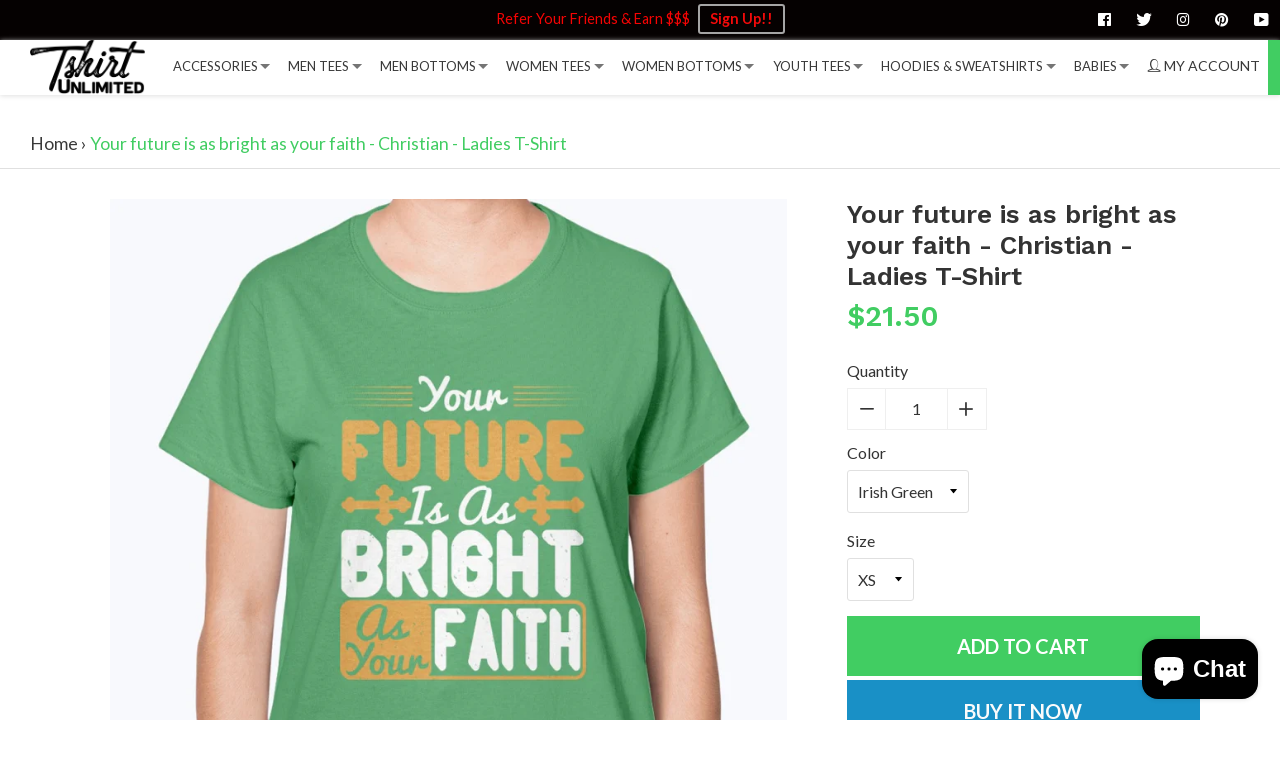

--- FILE ---
content_type: text/css
request_url: https://tshirtunlimited.com/cdn/shop/t/4/assets/theme.scss.css?v=181330412401510155021703372793
body_size: 28953
content:
@font-face{font-family:icons;src:url(//tshirtunlimited.com/cdn/shop/t/4/assets/icons.eot?v=126504529735714811961594526550);src:url(//tshirtunlimited.com/cdn/shop/t/4/assets/icons.eot?v=126504529735714811961594526550#iefix) format("embedded-opentype"),url(//tshirtunlimited.com/cdn/shop/t/4/assets/icons.woff?v=14004638142898207411594526553) format("woff"),url(//tshirtunlimited.com/cdn/shop/t/4/assets/icons.ttf?v=136264927427869952121594526552) format("truetype"),url(//tshirtunlimited.com/cdn/shop/t/4/assets/icons.svg?v=107602361452157901951594526552#timber-icons) format("svg");font-weight:400;font-style:normal}.clearfix{*zoom: 1}.clearfix:after{content:"";display:table;clear:both}*,input,:before,:after{box-sizing:border-box}html,body{padding:0;margin:0}article,aside,details,figcaption,figure,footer,header,hgroup,main,nav,section,summary{display:block}audio,canvas,progress,video{display:inline-block;vertical-align:baseline}input[type=number]::-webkit-inner-spin-button,input[type=number]::-webkit-outer-spin-button{height:auto}input[type=search]::-webkit-search-cancel-button,input[type=search]::-webkit-search-decoration{-webkit-appearance:none}.grid,.grid--rev,.grid--full,.grid--uniform{*zoom: 1}.grid:after,.grid--rev:after,.grid--full:after,.grid--uniform:after{content:"";display:table;clear:both}.grid__item.clear{clear:both}.grid,.grid--rev,.grid--full,.grid--uniform{list-style:none;padding:0;margin:0 0 0 -30px}.grid__item{box-sizing:border-box;float:left;min-height:1px;padding-left:30px;vertical-align:top;width:100%}.grid--rev{direction:rtl;text-align:left}.grid--rev>.grid__item{direction:ltr;text-align:left;float:right}.grid--full{margin-left:0}.grid--full>.grid__item{padding-left:0}.one-whole{width:100%}.one-half{width:50%}.one-third{width:33.333%}.two-thirds{width:66.666%}.one-quarter{width:25%}.two-quarters{width:50%}.three-quarters{width:75%}.one-fifth{width:20%}.two-fifths{width:40%}.three-fifths{width:60%}.four-fifths{width:80%}.one-sixth{width:16.666%}.two-sixths{width:33.333%}.three-sixths{width:50%}.four-sixths{width:66.666%}.five-sixths{width:83.333%}.one-eighth{width:12.5%}.two-eighths{width:25%}.three-eighths{width:37.5%}.four-eighths{width:50%}.five-eighths{width:62.5%}.six-eighths{width:75%}.seven-eighths{width:87.5%}.one-tenth{width:10%}.two-tenths{width:20%}.three-tenths{width:30%}.four-tenths{width:40%}.five-tenths{width:50%}.six-tenths{width:60%}.seven-tenths{width:70%}.eight-tenths{width:80%}.nine-tenths{width:90%}.one-twelfth{width:8.333%}.two-twelfths{width:16.666%}.three-twelfths{width:25%}.four-twelfths{width:33.333%}.five-twelfths{width:41.666%}.six-twelfths{width:50%}.seven-twelfths{width:58.333%}.eight-twelfths{width:66.666%}.nine-twelfths{width:75%}.ten-twelfths{width:83.333%}.eleven-twelfths{width:91.666%}.show{display:block!important}.hide{display:none!important}.text-left{text-align:left!important}.text-right{text-align:right!important}.text-center,.testimonial .testimonial__title{text-align:center!important}.left{float:left!important}.right{float:right!important}@media only screen and (max-width: 767px){.small--one-whole{width:100%}.small--one-half{width:50%}.small--one-third{width:33.333%}.small--two-thirds{width:66.666%}.small--one-quarter{width:25%}.small--two-quarters{width:50%}.small--three-quarters{width:75%}.small--one-fifth{width:20%}.small--two-fifths{width:40%}.small--three-fifths{width:60%}.small--four-fifths{width:80%}.small--one-sixth{width:16.666%}.small--two-sixths{width:33.333%}.small--three-sixths{width:50%}.small--four-sixths{width:66.666%}.small--five-sixths{width:83.333%}.small--one-eighth{width:12.5%}.small--two-eighths{width:25%}.small--three-eighths{width:37.5%}.small--four-eighths{width:50%}.small--five-eighths{width:62.5%}.small--six-eighths{width:75%}.small--seven-eighths{width:87.5%}.small--one-tenth{width:10%}.small--two-tenths{width:20%}.small--three-tenths{width:30%}.small--four-tenths{width:40%}.small--five-tenths{width:50%}.small--six-tenths{width:60%}.small--seven-tenths{width:70%}.small--eight-tenths{width:80%}.small--nine-tenths{width:90%}.small--one-twelfth{width:8.333%}.small--two-twelfths{width:16.666%}.small--three-twelfths{width:25%}.small--four-twelfths{width:33.333%}.small--five-twelfths{width:41.666%}.small--six-twelfths{width:50%}.small--seven-twelfths{width:58.333%}.small--eight-twelfths{width:66.666%}.small--nine-twelfths{width:75%}.small--ten-twelfths{width:83.333%}.small--eleven-twelfths{width:91.666%}.small--show{display:block!important}.small--hide,.template-product .section-footer .section-footer__wrapper.mobile-hidden-product-cart,.template-product .section-footer .section-footer__wrapper--bordered.mobile-hidden-product-cart,.template-cart .section-footer .section-footer__wrapper.mobile-hidden-product-cart,.template-cart .section-footer .section-footer__wrapper--bordered.mobile-hidden-product-cart{display:none!important}.small--text-left{text-align:left!important}.small--text-right{text-align:right!important}.small--text-center{text-align:center!important}.small--left{float:left!important}.small--right{float:right!important}.grid--uniform .small--one-half:nth-child(odd),.grid--uniform .small--one-third:nth-child(3n+1),.grid--uniform .small--one-quarter:nth-child(4n+1),.grid--uniform .small--one-fifth:nth-child(5n+1),.grid--uniform .small--one-sixth:nth-child(6n+1),.grid--uniform .small--two-sixths:nth-child(3n+1),.grid--uniform .small--three-sixths:nth-child(odd),.grid--uniform .small--two-eighths:nth-child(4n+1),.grid--uniform .small--four-eighths:nth-child(odd),.grid--uniform .small--five-tenths:nth-child(odd),.grid--uniform .small--one-twelfth:nth-child(12n+1),.grid--uniform .small--two-twelfths:nth-child(6n+1),.grid--uniform .small--three-twelfths:nth-child(4n+1),.grid--uniform .small--four-twelfths:nth-child(3n+1),.grid--uniform .small--six-twelfths:nth-child(odd){clear:both}}@media only screen and (min-width: 768px){.medium--one-whole{width:100%}.medium--one-half{width:50%}.medium--one-third{width:33.333%}.medium--two-thirds{width:66.666%}.medium--one-quarter{width:25%}.medium--two-quarters{width:50%}.medium--three-quarters{width:75%}.medium--one-fifth{width:20%}.medium--two-fifths{width:40%}.medium--three-fifths{width:60%}.medium--four-fifths{width:80%}.medium--one-sixth{width:16.666%}.medium--two-sixths{width:33.333%}.medium--three-sixths{width:50%}.medium--four-sixths{width:66.666%}.medium--five-sixths{width:83.333%}.medium--one-eighth{width:12.5%}.medium--two-eighths{width:25%}.medium--three-eighths{width:37.5%}.medium--four-eighths{width:50%}.medium--five-eighths{width:62.5%}.medium--six-eighths{width:75%}.medium--seven-eighths{width:87.5%}.medium--one-tenth{width:10%}.medium--two-tenths{width:20%}.medium--three-tenths{width:30%}.medium--four-tenths{width:40%}.medium--five-tenths{width:50%}.medium--six-tenths{width:60%}.medium--seven-tenths{width:70%}.medium--eight-tenths{width:80%}.medium--nine-tenths{width:90%}.medium--one-twelfth{width:8.333%}.medium--two-twelfths{width:16.666%}.medium--three-twelfths{width:25%}.medium--four-twelfths{width:33.333%}.medium--five-twelfths{width:41.666%}.medium--six-twelfths{width:50%}.medium--seven-twelfths{width:58.333%}.medium--eight-twelfths{width:66.666%}.medium--nine-twelfths{width:75%}.medium--ten-twelfths{width:83.333%}.medium--eleven-twelfths{width:91.666%}.medium--show{display:block!important}.medium--hide{display:none!important}.medium--text-left{text-align:left!important}.medium--text-right{text-align:right!important}.medium--text-center{text-align:center!important}.medium--left{float:left!important}.medium--right{float:right!important}.grid--uniform .medium--one-half:nth-child(odd),.grid--uniform .medium--one-third:nth-child(3n+1),.grid--uniform .medium--one-quarter:nth-child(4n+1),.grid--uniform .medium--one-fifth:nth-child(5n+1),.grid--uniform .medium--one-sixth:nth-child(6n+1),.grid--uniform .medium--two-sixths:nth-child(3n+1),.grid--uniform .medium--three-sixths:nth-child(odd),.grid--uniform .medium--two-eighths:nth-child(4n+1),.grid--uniform .medium--four-eighths:nth-child(odd),.grid--uniform .medium--five-tenths:nth-child(odd),.grid--uniform .medium--one-twelfth:nth-child(12n+1),.grid--uniform .medium--two-twelfths:nth-child(6n+1),.grid--uniform .medium--three-twelfths:nth-child(4n+1),.grid--uniform .medium--four-twelfths:nth-child(3n+1),.grid--uniform .medium--six-twelfths:nth-child(odd){clear:both}}@media only screen and (max-width: 1023px){.medium-down--one-whole{width:100%}.medium-down--one-half{width:50%}.medium-down--one-third{width:33.333%}.medium-down--two-thirds{width:66.666%}.medium-down--one-quarter{width:25%}.medium-down--two-quarters{width:50%}.medium-down--three-quarters{width:75%}.medium-down--one-fifth{width:20%}.medium-down--two-fifths{width:40%}.medium-down--three-fifths{width:60%}.medium-down--four-fifths{width:80%}.medium-down--one-sixth{width:16.666%}.medium-down--two-sixths{width:33.333%}.medium-down--three-sixths{width:50%}.medium-down--four-sixths{width:66.666%}.medium-down--five-sixths{width:83.333%}.medium-down--one-eighth{width:12.5%}.medium-down--two-eighths{width:25%}.medium-down--three-eighths{width:37.5%}.medium-down--four-eighths{width:50%}.medium-down--five-eighths{width:62.5%}.medium-down--six-eighths{width:75%}.medium-down--seven-eighths{width:87.5%}.medium-down--one-tenth{width:10%}.medium-down--two-tenths{width:20%}.medium-down--three-tenths{width:30%}.medium-down--four-tenths{width:40%}.medium-down--five-tenths{width:50%}.medium-down--six-tenths{width:60%}.medium-down--seven-tenths{width:70%}.medium-down--eight-tenths{width:80%}.medium-down--nine-tenths{width:90%}.medium-down--one-twelfth{width:8.333%}.medium-down--two-twelfths{width:16.666%}.medium-down--three-twelfths{width:25%}.medium-down--four-twelfths{width:33.333%}.medium-down--five-twelfths{width:41.666%}.medium-down--six-twelfths{width:50%}.medium-down--seven-twelfths{width:58.333%}.medium-down--eight-twelfths{width:66.666%}.medium-down--nine-twelfths{width:75%}.medium-down--ten-twelfths{width:83.333%}.medium-down--eleven-twelfths{width:91.666%}.medium-down--show{display:block!important}.medium-down--hide{display:none!important}.medium-down--text-left{text-align:left!important}.medium-down--text-right{text-align:right!important}.medium-down--text-center{text-align:center!important}.medium-down--left{float:left!important}.medium-down--right{float:right!important}.grid--uniform .medium-down--one-half:nth-child(odd),.grid--uniform .medium-down--one-third:nth-child(3n+1),.grid--uniform .medium-down--one-quarter:nth-child(4n+1),.grid--uniform .medium-down--one-fifth:nth-child(5n+1),.grid--uniform .medium-down--one-sixth:nth-child(6n+1),.grid--uniform .medium-down--two-sixths:nth-child(3n+1),.grid--uniform .medium-down--three-sixths:nth-child(odd),.grid--uniform .medium-down--two-eighths:nth-child(4n+1),.grid--uniform .medium-down--four-eighths:nth-child(odd),.grid--uniform .medium-down--five-tenths:nth-child(odd),.grid--uniform .medium-down--one-twelfth:nth-child(12n+1),.grid--uniform .medium-down--two-twelfths:nth-child(6n+1),.grid--uniform .medium-down--three-twelfths:nth-child(4n+1),.grid--uniform .medium-down--four-twelfths:nth-child(3n+1),.grid--uniform .medium-down--six-twelfths:nth-child(odd){clear:both}}@media only screen and (min-width: 1024px){.large--one-whole{width:100%}.large--one-half{width:50%}.large--one-third{width:33.333%}.large--two-thirds{width:66.666%}.large--one-quarter{width:25%}.large--two-quarters{width:50%}.large--three-quarters{width:75%}.large--one-fifth{width:20%}.large--two-fifths{width:40%}.large--three-fifths{width:60%}.large--four-fifths{width:80%}.large--one-sixth{width:16.666%}.large--two-sixths{width:33.333%}.large--three-sixths{width:50%}.large--four-sixths{width:66.666%}.large--five-sixths{width:83.333%}.large--one-eighth{width:12.5%}.large--two-eighths{width:25%}.large--three-eighths{width:37.5%}.large--four-eighths{width:50%}.large--five-eighths{width:62.5%}.large--six-eighths{width:75%}.large--seven-eighths{width:87.5%}.large--one-tenth{width:10%}.large--two-tenths{width:20%}.large--three-tenths{width:30%}.large--four-tenths{width:40%}.large--five-tenths{width:50%}.large--six-tenths{width:60%}.large--seven-tenths{width:70%}.large--eight-tenths{width:80%}.large--nine-tenths{width:90%}.large--one-twelfth{width:8.333%}.large--two-twelfths{width:16.666%}.large--three-twelfths{width:25%}.large--four-twelfths{width:33.333%}.large--five-twelfths{width:41.666%}.large--six-twelfths{width:50%}.large--seven-twelfths{width:58.333%}.large--eight-twelfths{width:66.666%}.large--nine-twelfths{width:75%}.large--ten-twelfths{width:83.333%}.large--eleven-twelfths{width:91.666%}.large--show{display:block!important}.large--hide{display:none!important}.large--text-left{text-align:left!important}.large--text-right{text-align:right!important}.large--text-center{text-align:center!important}.large--left{float:left!important}.large--right{float:right!important}.grid--uniform .large--one-half:nth-child(odd),.grid--uniform .large--one-third:nth-child(3n+1),.grid--uniform .large--one-quarter:nth-child(4n+1),.grid--uniform .large--one-fifth:nth-child(5n+1),.grid--uniform .large--one-sixth:nth-child(6n+1),.grid--uniform .large--two-sixths:nth-child(3n+1),.grid--uniform .large--three-sixths:nth-child(odd),.grid--uniform .large--two-eighths:nth-child(4n+1),.grid--uniform .large--four-eighths:nth-child(odd),.grid--uniform .large--five-tenths:nth-child(odd),.grid--uniform .large--one-twelfth:nth-child(12n+1),.grid--uniform .large--two-twelfths:nth-child(6n+1),.grid--uniform .large--three-twelfths:nth-child(4n+1),.grid--uniform .large--four-twelfths:nth-child(3n+1),.grid--uniform .large--six-twelfths:nth-child(odd){clear:both}}@media only screen and (min-width: 1180px){.wide--one-whole{width:100%}.wide--one-half{width:50%}.wide--one-third{width:33.333%}.wide--two-thirds{width:66.666%}.wide--one-quarter{width:25%}.wide--two-quarters{width:50%}.wide--three-quarters{width:75%}.wide--one-fifth{width:20%}.wide--two-fifths{width:40%}.wide--three-fifths{width:60%}.wide--four-fifths{width:80%}.wide--one-sixth{width:16.666%}.wide--two-sixths{width:33.333%}.wide--three-sixths{width:50%}.wide--four-sixths{width:66.666%}.wide--five-sixths{width:83.333%}.wide--one-eighth{width:12.5%}.wide--two-eighths{width:25%}.wide--three-eighths{width:37.5%}.wide--four-eighths{width:50%}.wide--five-eighths{width:62.5%}.wide--six-eighths{width:75%}.wide--seven-eighths{width:87.5%}.wide--one-tenth{width:10%}.wide--two-tenths{width:20%}.wide--three-tenths{width:30%}.wide--four-tenths{width:40%}.wide--five-tenths{width:50%}.wide--six-tenths{width:60%}.wide--seven-tenths{width:70%}.wide--eight-tenths{width:80%}.wide--nine-tenths{width:90%}.wide--one-twelfth{width:8.333%}.wide--two-twelfths{width:16.666%}.wide--three-twelfths{width:25%}.wide--four-twelfths{width:33.333%}.wide--five-twelfths{width:41.666%}.wide--six-twelfths{width:50%}.wide--seven-twelfths{width:58.333%}.wide--eight-twelfths{width:66.666%}.wide--nine-twelfths{width:75%}.wide--ten-twelfths{width:83.333%}.wide--eleven-twelfths{width:91.666%}.wide--show{display:block!important}.wide--hide{display:none!important}.wide--text-left{text-align:left!important}.wide--text-right{text-align:right!important}.wide--text-center{text-align:center!important}.wide--left{float:left!important}.wide--right{float:right!important}.grid--uniform .wide--one-half:nth-child(odd),.grid--uniform .wide--one-third:nth-child(3n+1),.grid--uniform .wide--one-quarter:nth-child(4n+1),.grid--uniform .wide--one-fifth:nth-child(5n+1),.grid--uniform .wide--one-sixth:nth-child(6n+1),.grid--uniform .wide--two-sixths:nth-child(3n+1),.grid--uniform .wide--three-sixths:nth-child(odd),.grid--uniform .wide--two-eighths:nth-child(4n+1),.grid--uniform .wide--four-eighths:nth-child(odd),.grid--uniform .wide--five-tenths:nth-child(odd),.grid--uniform .wide--one-twelfth:nth-child(12n+1),.grid--uniform .wide--two-twelfths:nth-child(6n+1),.grid--uniform .wide--three-twelfths:nth-child(4n+1),.grid--uniform .wide--four-twelfths:nth-child(3n+1),.grid--uniform .wide--six-twelfths:nth-child(odd){clear:both}}.grid--uniform .one-half:nth-child(odd),.grid--uniform .one-third:nth-child(3n+1),.grid--uniform .one-quarter:nth-child(4n+1),.grid--uniform .one-fifth:nth-child(5n+1),.grid--uniform .one-sixth:nth-child(6n+1),.grid--uniform .two-sixths:nth-child(3n+1),.grid--uniform .three-sixths:nth-child(odd),.grid--uniform .two-eighths:nth-child(4n+1),.grid--uniform .four-eighths:nth-child(odd),.grid--uniform .five-tenths:nth-child(odd),.grid--uniform .one-twelfth:nth-child(12n+1),.grid--uniform .two-twelfths:nth-child(6n+1),.grid--uniform .three-twelfths:nth-child(4n+1),.grid--uniform .four-twelfths:nth-child(3n+1),.grid--uniform .six-twelfths:nth-child(odd){clear:both}[class*=push--]{position:relative}.push--one-whole{left:100%}.push--one-half{left:50%}.push--one-third{left:33.333%}.push--two-thirds{left:66.666%}.push--one-quarter{left:25%}.push--two-quarters{left:50%}.push--three-quarters{left:75%}.push--one-fifth{left:20%}.push--two-fifths{left:40%}.push--three-fifths{left:60%}.push--four-fifths{left:80%}.push--one-sixth{left:16.666%}.push--two-sixths{left:33.333%}.push--three-sixths{left:50%}.push--four-sixths{left:66.666%}.push--five-sixths{left:83.333%}.push--one-eighth{left:12.5%}.push--two-eighths{left:25%}.push--three-eighths{left:37.5%}.push--four-eighths{left:50%}.push--five-eighths{left:62.5%}.push--six-eighths{left:75%}.push--seven-eighths{left:87.5%}.push--one-tenth{left:10%}.push--two-tenths{left:20%}.push--three-tenths{left:30%}.push--four-tenths{left:40%}.push--five-tenths{left:50%}.push--six-tenths{left:60%}.push--seven-tenths{left:70%}.push--eight-tenths{left:80%}.push--nine-tenths{left:90%}.push--one-twelfth{left:8.333%}.push--two-twelfths{left:16.666%}.push--three-twelfths{left:25%}.push--four-twelfths{left:33.333%}.push--five-twelfths{left:41.666%}.push--six-twelfths{left:50%}.push--seven-twelfths{left:58.333%}.push--eight-twelfths{left:66.666%}.push--nine-twelfths{left:75%}.push--ten-twelfths{left:83.333%}.push--eleven-twelfths{left:91.666%}@media only screen and (min-width: 768px){.push--medium--one-whole{left:100%}.push--medium--one-half{left:50%}.push--medium--one-third{left:33.333%}.push--medium--two-thirds{left:66.666%}.push--medium--one-quarter{left:25%}.push--medium--two-quarters{left:50%}.push--medium--three-quarters{left:75%}.push--medium--one-fifth{left:20%}.push--medium--two-fifths{left:40%}.push--medium--three-fifths{left:60%}.push--medium--four-fifths{left:80%}.push--medium--one-sixth{left:16.666%}.push--medium--two-sixths{left:33.333%}.push--medium--three-sixths{left:50%}.push--medium--four-sixths{left:66.666%}.push--medium--five-sixths{left:83.333%}.push--medium--one-eighth{left:12.5%}.push--medium--two-eighths{left:25%}.push--medium--three-eighths{left:37.5%}.push--medium--four-eighths{left:50%}.push--medium--five-eighths{left:62.5%}.push--medium--six-eighths{left:75%}.push--medium--seven-eighths{left:87.5%}.push--medium--one-tenth{left:10%}.push--medium--two-tenths{left:20%}.push--medium--three-tenths{left:30%}.push--medium--four-tenths{left:40%}.push--medium--five-tenths{left:50%}.push--medium--six-tenths{left:60%}.push--medium--seven-tenths{left:70%}.push--medium--eight-tenths{left:80%}.push--medium--nine-tenths{left:90%}.push--medium--one-twelfth{left:8.333%}.push--medium--two-twelfths{left:16.666%}.push--medium--three-twelfths{left:25%}.push--medium--four-twelfths{left:33.333%}.push--medium--five-twelfths{left:41.666%}.push--medium--six-twelfths{left:50%}.push--medium--seven-twelfths{left:58.333%}.push--medium--eight-twelfths{left:66.666%}.push--medium--nine-twelfths{left:75%}.push--medium--ten-twelfths{left:83.333%}.push--medium--eleven-twelfths{left:91.666%}}@media only screen and (min-width: 1024px){.push--large--one-whole{left:100%}.push--large--one-half{left:50%}.push--large--one-third{left:33.333%}.push--large--two-thirds{left:66.666%}.push--large--one-quarter{left:25%}.push--large--two-quarters{left:50%}.push--large--three-quarters{left:75%}.push--large--one-fifth{left:20%}.push--large--two-fifths{left:40%}.push--large--three-fifths{left:60%}.push--large--four-fifths{left:80%}.push--large--one-sixth{left:16.666%}.push--large--two-sixths{left:33.333%}.push--large--three-sixths{left:50%}.push--large--four-sixths{left:66.666%}.push--large--five-sixths{left:83.333%}.push--large--one-eighth{left:12.5%}.push--large--two-eighths{left:25%}.push--large--three-eighths{left:37.5%}.push--large--four-eighths{left:50%}.push--large--five-eighths{left:62.5%}.push--large--six-eighths{left:75%}.push--large--seven-eighths{left:87.5%}.push--large--one-tenth{left:10%}.push--large--two-tenths{left:20%}.push--large--three-tenths{left:30%}.push--large--four-tenths{left:40%}.push--large--five-tenths{left:50%}.push--large--six-tenths{left:60%}.push--large--seven-tenths{left:70%}.push--large--eight-tenths{left:80%}.push--large--nine-tenths{left:90%}.push--large--one-twelfth{left:8.333%}.push--large--two-twelfths{left:16.666%}.push--large--three-twelfths{left:25%}.push--large--four-twelfths{left:33.333%}.push--large--five-twelfths{left:41.666%}.push--large--six-twelfths{left:50%}.push--large--seven-twelfths{left:58.333%}.push--large--eight-twelfths{left:66.666%}.push--large--nine-twelfths{left:75%}.push--large--ten-twelfths{left:83.333%}.push--large--eleven-twelfths{left:91.666%}}@media only screen and (min-width: 1180px){.push--wide--one-whole{left:100%}.push--wide--one-half{left:50%}.push--wide--one-third{left:33.333%}.push--wide--two-thirds{left:66.666%}.push--wide--one-quarter{left:25%}.push--wide--two-quarters{left:50%}.push--wide--three-quarters{left:75%}.push--wide--one-fifth{left:20%}.push--wide--two-fifths{left:40%}.push--wide--three-fifths{left:60%}.push--wide--four-fifths{left:80%}.push--wide--one-sixth{left:16.666%}.push--wide--two-sixths{left:33.333%}.push--wide--three-sixths{left:50%}.push--wide--four-sixths{left:66.666%}.push--wide--five-sixths{left:83.333%}.push--wide--one-eighth{left:12.5%}.push--wide--two-eighths{left:25%}.push--wide--three-eighths{left:37.5%}.push--wide--four-eighths{left:50%}.push--wide--five-eighths{left:62.5%}.push--wide--six-eighths{left:75%}.push--wide--seven-eighths{left:87.5%}.push--wide--one-tenth{left:10%}.push--wide--two-tenths{left:20%}.push--wide--three-tenths{left:30%}.push--wide--four-tenths{left:40%}.push--wide--five-tenths{left:50%}.push--wide--six-tenths{left:60%}.push--wide--seven-tenths{left:70%}.push--wide--eight-tenths{left:80%}.push--wide--nine-tenths{left:90%}.push--wide--one-twelfth{left:8.333%}.push--wide--two-twelfths{left:16.666%}.push--wide--three-twelfths{left:25%}.push--wide--four-twelfths{left:33.333%}.push--wide--five-twelfths{left:41.666%}.push--wide--six-twelfths{left:50%}.push--wide--seven-twelfths{left:58.333%}.push--wide--eight-twelfths{left:66.666%}.push--wide--nine-twelfths{left:75%}.push--wide--ten-twelfths{left:83.333%}.push--wide--eleven-twelfths{left:91.666%}}.is-transitioning{display:block!important;visibility:visible!important}.display-table{display:table;table-layout:fixed;width:100%}.display-table-cell{display:table-cell;vertical-align:middle;float:none}@media screen and (min-width: 1024px){.large--display-table{display:table;table-layout:fixed;width:100%}.large--display-table-cell{display:table-cell;vertical-align:middle;float:none}}.visually-hidden,.supports-fontface .icon-fallback-text .fallback-text{position:absolute;overflow:hidden;clip:rect(0 0 0 0);height:1px;width:1px;margin:-1px;padding:0;border:0}.visibility-hidden{visibility:hidden}.no-js:not(html){display:none}.no-js .no-js:not(html){display:block}.no-js .js{display:none}.pull-left{float:left}.pull-right{float:right}@media screen and (min-width: 1024px){.large--pull-left{float:left}.large--pull-right{float:right}}.empty-page-placeholder{color:#afafaf;height:180px;padding-top:60px;text-align:center;width:100%}.empty-page-placeholder h2,.empty-page-placeholder .h2,.empty-page-placeholder .standard-page__title,.empty-page-placeholder .sidebar .sidebar__title,.sidebar .empty-page-placeholder .sidebar__title,.empty-page-placeholder .contact-page .map__title,.contact-page .empty-page-placeholder .map__title,.empty-page-placeholder .page-template h2,.page-template .empty-page-placeholder h2,.empty-page-placeholder .page-sidebar h2,.page-sidebar .empty-page-placeholder h2{color:#afafaf}.accordion{margin:0 0 15px}.accordion dt{background-color:#f9f9f9;border-bottom:1px solid #e0e0e0;font-size:1.2rem;padding:10px;margin:0 -10px}@media screen and (max-width: 1024px){.accordion dt{margin:0 -7.5px}}.accordion dd{margin:0;padding:10px 0}.accordion dd:last-of-type{position:relative;top:-1px}.show-for-custom-currency{display:none}html,body,button,input,select,textarea,.pure-g [class*=pure-u]{font-size:16px;line-height:1.6;font-family:Lato,HelveticaNeue,Helvetica Neue,sans-serif;color:#333;font-weight:400;-webkit-font-smoothing:antialiased;-webkit-text-size-adjust:100%}h1,.h1,h2,.h2,.standard-page__title,.page-template h2,.page-sidebar h2,.sidebar .sidebar__title,.contact-page .map__title,h3,.h3,h4,.h4,.collection-banner .collection-banner__subtitle p,.product-banner .product-banner__subtitle p,.account-template .account-section .account-section__title,h5,.h5,h6,.h6{color:#333;margin:0 0 7.5px;font-family:Work Sans,HelveticaNeue,Helvetica Neue,sans-serif;font-weight:600;line-height:1.2;overflow-wrap:break-word;word-wrap:break-word}h1 a,.h1 a,h2 a,.h2 a,.standard-page__title a,.page-template h2 a,.page-sidebar h2 a,.sidebar .sidebar__title a,.contact-page .map__title a,h3 a,.h3 a,h4 a,.h4 a,.collection-banner .collection-banner__subtitle p a,.product-banner .product-banner__subtitle p a,.account-template .account-section .account-section__title a,h5 a,.h5 a,h6 a,.h6 a{color:inherit;text-decoration:none;font-weight:inherit}h1,.h1{font-size:2.1875rem;text-transform:none;letter-spacing:0}@media screen and (max-width: 767px){h1,.h1{font-size:1.9375rem}}h2,.h2,.standard-page__title,.page-template h2,.page-sidebar h2,.sidebar .sidebar__title,.contact-page .map__title{font-size:2rem;text-transform:inherit;letter-spacing:.1em}@media screen and (max-width: 767px){h2,.h2,.standard-page__title,.page-template h2,.page-sidebar h2,.sidebar .sidebar__title,.contact-page .map__title{font-size:1.8125rem}}h3,.h3{font-size:1.625rem;text-transform:none;letter-spacing:0}@media screen and (max-width: 767px){h3,.h3{font-size:1.4375rem}}h4,.h4,.collection-banner .collection-banner__subtitle p,.product-banner .product-banner__subtitle p,.account-template .account-section .account-section__title{font-size:1.375rem}@media screen and (max-width: 767px){h4,.h4,.collection-banner .collection-banner__subtitle p,.product-banner .product-banner__subtitle p,.account-template .account-section .account-section__title{font-size:1.1875rem}}h5,.h5{font-size:1.25rem}@media screen and (max-width: 767px){h5,.h5{font-size:1.125rem}}h6,.h6{font-size:1.125rem}@media screen and (max-width: 767px){h6,.h6{font-size:1rem}}p{margin:0 0 15px}p img{margin:0}em{font-style:italic}b,strong{font-weight:700}small{font-size:.9rem}sup,sub{position:relative;font-size:60%;vertical-align:baseline}sup{top:-.5rem}sub{bottom:-.5rem}blockquote{font-size:1.125rem;line-height:1.45;font-style:italic;margin:0 0 30px;padding:15px 30px;border-left:1px solid #e0e0e0}blockquote p{margin-bottom:0}blockquote p+cite{margin-top:15px}blockquote cite{display:block;font-size:.75rem}blockquote cite:before{content:"\2014  "}code,pre{background-color:#faf7f5;font-family:Consolas,monospace;font-size:1rem;border:0 none;padding:0 2px;color:#51ab62}pre{overflow:auto;padding:15px;margin:0 0 30px}hr{clear:both;border-top:solid #e0e0e0;border-width:1px 0 0;margin:30px 0;height:0}hr.hr--small{margin:15px 0}hr.hr--clear{border-top-color:transparent}html{background-color:#fff;height:100%}body{background-color:#fff;min-height:100%;display:flex;flex-direction:column}select,input{outline:none}.main-content.not-found-template{padding-top:0!important}[tabindex="-1"]:focus{outline:none}.page-width{*zoom: 1;max-width:1180px;margin:0 auto;padding:0 7.5px}.page-width:after{content:"";display:table;clear:both}@media screen and (min-width: 768px){.page-width{padding:0 30px}}.page-width--large{padding:0 10px}@media screen and (min-width: 1024px){.page-width--large{max-width:1180px;margin:0 auto;padding:30px 30px 0}}@media screen and (min-width: 1024px){.page-width--large--important,.standard-page,.section-content,.section-custom-content .section-content__wrapper-normal--width,.section-featured-collections,.section-featured-products{max-width:1180px!important;margin:0 auto!important;padding:30px!important}}.standard-page{padding:30px}.standard-page__title,.page-template h2,.page-template .h2,.page-template .standard-page__title,.page-sidebar h2,.page-sidebar .h2,.page-sidebar .standard-page__title,.sidebar .sidebar__title,.contact-page .map__title{font-size:1.4rem;line-height:2.1rem;text-align:center;padding-bottom:10px}.page--empty{padding:90px 30px 30px;text-align:center}.page--empty p{color:#878787}.page--empty .h3{margin-bottom:30px}.text-meta{color:#878787}@media screen and (min-width: 1024px){.standard-page__title,.page-template h2,.page-template .h2,.page-template .standard-page__title,.page-sidebar h2,.page-sidebar .h2,.page-sidebar .standard-page__title,.sidebar .sidebar__title,.contact-page .map__title{text-align:left}.page--empty{padding:150px 30px 30px}.page--empty .h3{margin-bottom:60px}}.normal-section-padding,.section-content .custom__item-content--text,.section-custom-content .custom__item-content--text,.section-newsletter .section-newsletter-container,.section-video .section-video__wrapper .grid__item .custom__item-video{padding:0 30px 30px}.section-heading,.testimonial .testimonial__title{margin-bottom:20px;margin-top:30px}@media screen and (max-width: 767px){.section-heading,.testimonial .testimonial__title{margin-top:15px}}body.fixed-header--all>header{position:fixed;top:0;width:100%;z-index:15}@media screen and (max-width: 1023px){body.fixed-header--mobile>header{position:fixed;top:0;width:100%;z-index:15}body.fixed-header--all .main-content,body.fixed-header--mobile .main-content{padding-top:55px}}@media screen and (min-width: 1024px){body.fixed-header--desktop>header{position:fixed;top:0;width:100%;z-index:15}body.fixed-header--all .drawer,body.fixed-header--desktop .drawer{position:fixed;z-index:999}body.fixed-header--all .main-content,body.fixed-header--desktop .main-content{padding-top:55px}}.rte{margin-bottom:15px}.rte a{text-decoration:underline}.rte h1,.rte .h1,.rte h2,.rte .h2,.rte .standard-page__title,.rte .sidebar .sidebar__title,.sidebar .rte .sidebar__title,.rte .contact-page .map__title,.contact-page .rte .map__title,.rte h3,.rte .h3,.rte h4,.rte .h4,.rte .collection-banner .collection-banner__subtitle p,.collection-banner .collection-banner__subtitle .rte p,.rte .product-banner .product-banner__subtitle p,.product-banner .product-banner__subtitle .rte p,.rte .account-template .account-section .account-section__title,.account-template .account-section .rte .account-section__title,.rte h5,.rte .h5,.rte h6,.rte .h6{margin-top:2em}.rte h1:first-child,.rte .h1:first-child,.rte h2:first-child,.rte .h2:first-child,.rte .standard-page__title:first-child,.rte .sidebar .sidebar__title:first-child,.sidebar .rte .sidebar__title:first-child,.rte .contact-page .map__title:first-child,.contact-page .rte .map__title:first-child,.rte h3:first-child,.rte .h3:first-child,.rte h4:first-child,.rte .h4:first-child,.rte .collection-banner .collection-banner__subtitle p:first-child,.collection-banner .collection-banner__subtitle .rte p:first-child,.rte .product-banner .product-banner__subtitle p:first-child,.product-banner .product-banner__subtitle .rte p:first-child,.rte .account-template .account-section .account-section__title:first-child,.account-template .account-section .rte .account-section__title:first-child,.rte h5:first-child,.rte .h5:first-child,.rte h6:first-child,.rte .h6:first-child{margin-top:0}.rte h1 a,.rte .h1 a,.rte h2 a,.rte .h2 a,.rte .standard-page__title a,.rte .sidebar .sidebar__title a,.sidebar .rte .sidebar__title a,.rte .contact-page .map__title a,.contact-page .rte .map__title a,.rte h3 a,.rte .h3 a,.rte h4 a,.rte .h4 a,.rte .collection-banner .collection-banner__subtitle p a,.collection-banner .collection-banner__subtitle .rte p a,.rte .product-banner .product-banner__subtitle p a,.product-banner .product-banner__subtitle .rte p a,.rte .account-template .account-section .account-section__title a,.account-template .account-section .rte .account-section__title a,.rte h5 a,.rte .h5 a,.rte h6 a,.rte .h6 a{text-decoration:none}.rte>div{margin-bottom:15px}.rte li{margin-bottom:.4em}.rte--header{margin-bottom:0}a,.text-link{color:#393939;text-decoration:none;background:transparent;outline:none}.see-more__link{margin-top:15px;margin-bottom:15px}a:hover,a:focus{color:#5f5f5f;outline:none}button{overflow:visible;outline:none}button[disabled],html input[disabled]{cursor:default;outline:none}.btn,.btn--secondary,.rte .btn--secondary,.btn--special,.rte .btn--special,.rte .btn{display:inline-block;padding:15px 30px;width:auto;margin:0;line-height:1.42;font-weight:700;text-decoration:none;text-align:center;vertical-align:middle;white-space:nowrap;cursor:pointer;border:2px solid #f21616;-webkit-user-select:none;-moz-user-select:none;-ms-user-select:none;user-select:none;-webkit-appearance:none;-moz-appearance:none;border-radius:3px;-webkit-transition:all .3s;-moz-transition:all .3s;transition:all .2s ease;background-color:transparent;color:#f21616}.btn:hover,.btn--secondary:hover,.btn--special:hover,.rte .btn:hover,.rte .btn--secondary:hover,.rte .btn--special:hover{background-color:transparent;color:#f21616;box-shadow:0 5px 31px -1px #00000026}.btn:active,.btn--secondary:active,.btn--special:active,.btn:focus,.btn--secondary:focus,.btn--special:focus,.rte .btn:active,.rte .btn--secondary:active,.rte .btn--special:active,.rte .btn:focus,.rte .btn--secondary:focus,.rte .btn--special:focus{background-color:transparent;color:#f21616}.btn[disabled],[disabled].btn--secondary,[disabled].btn--special,.btn.disabled,.disabled.btn--secondary,.disabled.btn--special,.rte .btn[disabled],.rte [disabled].btn--secondary,.rte [disabled].btn--special,.rte .btn.disabled,.rte .disabled.btn--secondary,.rte .disabled.btn--special{cursor:default;color:#b6b6b6;background-color:#f6f6f6!important;box-shadow:none}.btn[disabled]:hover,[disabled].btn--secondary:hover,[disabled].btn--special:hover,.btn.disabled:hover,.disabled.btn--secondary:hover,.disabled.btn--special:hover,.rte .btn[disabled]:hover,.rte [disabled].btn--secondary:hover,.rte [disabled].btn--special:hover,.rte .btn.disabled:hover,.rte .disabled.btn--secondary:hover,.rte .disabled.btn--special:hover{color:#b6b6b6}.btn--secondary,.rte .btn--secondary{background-color:#fff}.btn--secondary:hover,.rte .btn--secondary:hover{background-color:#e6e6e6;color:#fff}.btn--secondary:active,.btn--secondary:focus,.rte .btn--secondary:active,.rte .btn--secondary:focus{background-color:#ccc;color:#fff}.btn--special,.rte .btn--special{background-color:#41cd62;border-radius:0;border:none;color:#fff}.btn--special.btn--special_no--color,.rte .btn--special.btn--special_no--color{background-color:transparent;color:#f21616}.btn--special.btn--special_no--color:hover,.rte .btn--special.btn--special_no--color:hover{background-color:transparent;color:#f21616;opacity:.8;box-shadow:none}.btn--special:hover,.rte .btn--special:hover{background-color:#2ead4c;color:#fff}.btn--special:active,.btn--special:focus,.rte .btn--special:active,.rte .btn--special:focus{background-color:#23853a;color:#fff}.btn--small{padding:4px 5px;font-size:.75rem}.btn--large{padding:12px 30px;font-size:1rem}.btn--full{width:100%}.text-link{display:inline;border:0 none;background:none;padding:0;margin:0}ul,ol{margin:0 0 15px 20px;padding:0}ol{list-style:decimal}ul ul,ul ol,ol ol,ol ul{margin:4px 0 5px 20px}li{margin-bottom:.25em}ul.square{list-style:square outside}ul.disc{list-style:disc outside}ol.alpha{list-style:lower-alpha outside}.no-bullets,.sidebar .sidebar__linklist,.section-footer .footer-col__linklist{list-style:none outside;margin-left:0}.inline-list,.comma-list{margin-left:0}.inline-list li,.comma-list li{display:inline-block;margin-bottom:0}.comma-list{margin:0}.comma-list .comma-list__item:not(:last-child):after{content:","}table{width:100%;border-collapse:collapse;border-spacing:0}table.full{width:100%;margin-bottom:1em}.table-wrap{max-width:100%;overflow:auto;-webkit-overflow-scrolling:touch}th{font-weight:700}th,td{text-align:left;padding:15px;border:1px solid #e0e0e0}@media screen and (max-width: 767px){.table--responsive thead{display:none}.table--responsive tr{display:block}.table--responsive tr,.table--responsive td{float:left;clear:both;width:100%}.table--responsive th,.table--responsive td{display:block;text-align:right;padding:15px}.table--responsive td:before{content:attr(data-label);float:left;text-align:center;font-size:12px;padding-right:10px}.table--responsive.cart-table img{margin:0 auto}.table--responsive.cart-table .js-qty{float:right}}@media screen and (max-width: 767px){.table--small-hide{display:none!important}.table__section+.table__section{position:relative;margin-top:10px;padding-top:15px}.table__section+.table__section:after{content:"";display:block;position:absolute;top:0;left:15px;right:15px;border-bottom:1px solid #e0e0e0}}.media,.media-flex{overflow:hidden;_overflow:visible;zoom:1}.media-img{float:left;margin-right:30px}.media-img-right{float:right;margin-left:30px}.media-img img,.media-img-right img{display:block}img{border:0 none}img.lazy{width:100%}svg:not(:root){overflow:hidden}img,iframe{max-width:100%}.video-wrapper{position:relative;overflow:hidden;max-width:100%;padding-bottom:56.25%;height:0;height:auto}.video-wrapper iframe{position:absolute;top:0;left:0;width:100%;height:100%}.alert-info{border-radius:3px;padding:1rem;text-align:center}.social-sharing{margin-top:15px;margin-left:5px;margin-bottom:15px}.social-sharing .social-sharing__link{padding-right:10px}.social-sharing .social-sharing__link .social-sharing__icon{background-image:url(//tshirtunlimited.com/cdn/shop/t/4/assets/social-icons-sprite_132x32.png?v=55259769954443401371594526564);background-repeat:no-repeat;display:inline-block;height:32px;width:32px}.social-sharing .social-sharing__link .social-sharing__icon.social-sharing__icon--facebook{background-position-x:0}.social-sharing .social-sharing__link .social-sharing__icon.social-sharing__icon--twitter{background-position-x:-33px}.social-sharing .social-sharing__link .social-sharing__icon.social-sharing__icon--pinterest{background-position-x:-66px}.social-sharing .social-sharing__link .social-sharing__icon.social-sharing__icon--gplus{background-position-x:-99px}.swal2-cancel.swal2-styled{float:left}.konversion-checkbox{position:absolute;opacity:0}.konversion-checkbox+label{position:relative;cursor:pointer;padding:0}.konversion-checkbox+label:before{content:"";margin-right:10px;display:inline-block;vertical-align:text-top;width:20px;height:20px;background:#fff;border:solid #cecece 2px;border-radius:2px}.konversion-checkbox:hover+label:before{background:#41cd62;border:solid #41cd62 2px}.konversion-checkbox:checked+label:before{background:#41cd62;border:solid #41cd62 2px}.konversion-checkbox:disabled+label{color:#b8b8b8;cursor:auto}.konversion-checkbox:disabled+label:before{box-shadow:none;background:#ddd}.konversion-checkbox:checked+label:after,.konversion-checkbox:hover+label:after{content:"";position:absolute;left:5px;top:9px;background:#fff;width:2px;height:2px;box-shadow:2px 0 #fff,4px 0 #fff,4px -2px #fff,4px -4px #fff,4px -6px #fff,4px -8px #fff;transform:rotate(45deg)}.collection-sidebar ul{list-style:none outside}.collection-sidebar .sidebar-module__list{margin:30px 0 0}.collection-sidebar .sidebar-module__list a{display:block}.collection-sidebar .sidebar-module__list a:active,.collection-sidebar .sidebar-module__list a:focus,.collection-sidebar .sidebar-module__list a:hover,.collection-sidebar .sidebar-module__list a.current,.collection-sidebar .sidebar-module__list a.is-open{color:#41cd62}.collection-sidebar .sidebar-module__list .sidebar-sublist__trigger-wrap{position:relative;padding-right:20px}.collection-sidebar .sidebar-module__list .sidebar-sublist__expand,.collection-sidebar .sidebar-module__list .sidebar-sublist__contract{background:none;border:0 none;position:absolute;top:50%;right:0;display:block;height:20px;width:20px;margin-top:-10px;color:#41cd62;font-size:.5em;vertical-align:middle;text-align:center}.collection-sidebar .sidebar-module__list .sidebar-sublist__contract,.collection-sidebar .sidebar-module__list .sidebar-sublist.is-open .sidebar-sublist__expand{display:none}.collection-sidebar .sidebar-module__list .sidebar-sublist.is-open .sidebar-sublist__content,.collection-sidebar .sidebar-module__list .sidebar-sublist.is-open .sidebar-sublist__contract{display:block}.collection-sidebar .sidebar-module__list .sidebar-sublist__content{display:none;margin:10px 0 10px 10px;font-size:.875em}.collection-sidebar .sidebar-module__list .sidebar-sublist__content li a{border-left:3px solid transparent;padding-left:10px}.collection-sidebar .sidebar-module__list .sidebar-sublist__content li a.current{border-left:3px solid #41cd62}.supports-fontface .icon-fallback-text .fallback-text{clip:rect(0 0 0 0);overflow:hidden;position:absolute;height:1px;width:1px}form{margin-bottom:0}.form-vertical{margin-bottom:15px}@media screen and (max-width: 768px){input,textarea{font-size:16px}}input,textarea,button,select{padding:0;margin:0;-webkit-user-select:text;-moz-user-select:text;-ms-user-select:text;user-select:text}button{background:none;border:none;cursor:pointer}button,input,textarea{-webkit-appearance:none;-moz-appearance:none}button{background:none;border:none;display:inline-block;cursor:pointer}fieldset{border:1px solid #e0e0e0;padding:15px}legend{border:0;padding:0}button,input[type=submit]{cursor:pointer}input,textarea,select{border:1px solid #e0e0e0;max-width:100%;padding:8px 10px;border-radius:3px}input:focus,textarea:focus,select:focus{border:1px solid #c7c7c7}input[disabled],input.disabled,textarea[disabled],textarea.disabled,select[disabled],select.disabled{cursor:default;background-color:#f6f6f6;border-color:#b6b6b6}input.input-full,textarea.input-full,select.input-full{width:100%}textarea{min-height:100px}input[type=checkbox],input[type=radio]{display:inline;margin:0 8px 0 0;padding:0;width:auto}input[type=checkbox]{-webkit-appearance:checkbox;-moz-appearance:checkbox}input[type=radio]{-webkit-appearance:radio;-moz-appearance:radio}input[type=image]{padding-left:0;padding-right:0}select{-webkit-appearance:none;-moz-appearance:none;appearance:none;background-position:right center;background-image:url(//tshirtunlimited.com/cdn/shop/t/4/assets/ico-select.svg?v=147430751954236237471594526582);background-repeat:no-repeat;background-position:right 10px center;background-color:transparent;padding-right:28px;text-indent:.01px;text-overflow:"";cursor:pointer}.ie9 select,.lt-ie9 select{padding-right:10px;background-image:none}optgroup{font-weight:700}option{color:#000;background-color:#fff}select::-ms-expand{display:none}.hidden-label{position:absolute;height:0;width:0;margin-bottom:0;overflow:hidden;clip:rect(1px,1px,1px,1px)}.ie9 .hidden-label,.lt-ie9 .hidden-label{position:static;height:auto;width:auto;margin-bottom:2px;overflow:visible;clip:initial}label[for]{cursor:pointer}.form-vertical input,.form-vertical select,.form-vertical textarea{display:block;margin-bottom:10px}.form-vertical input[type=radio],.form-vertical input[type=checkbox]{display:inline-block}input.error,select.error,textarea.error{border-color:#d02e2e;background-color:#e64a19;color:#fff}label.error{color:#d02e2e}.input-group{position:relative;display:table;border-collapse:separate}.input-group .input-group-field:first-child,.input-group .input-group-btn:first-child,.input-group .input-group-btn:first-child>.btn,.input-group .input-group-btn:first-child>.btn--secondary,.input-group .input-group-btn:first-child>.btn--special,.input-group input[type=hidden]:first-child+.input-group-field,.input-group input[type=hidden]:first-child+.input-group-btn>.btn,.input-group input[type=hidden]:first-child+.input-group-btn>.btn--secondary,.input-group input[type=hidden]:first-child+.input-group-btn>.btn--special{border-radius:3px 0 0 3px}.input-group .input-group-field:last-child,.input-group .input-group-btn:last-child>.btn,.input-group .input-group-btn:last-child>.btn--secondary,.input-group .input-group-btn:last-child>.btn--special{border-radius:0 3px 3px 0}.input-group input::-moz-focus-inner{border:0;padding:0;margin-top:-1px;margin-bottom:-1px}.input-group-field,.input-group-btn{display:table-cell;vertical-align:middle;margin:0}.input-group .btn,.input-group .btn--secondary,.input-group .btn--special,.input-group .input-group-field{height:37px}.input-group .input-group-field{width:100%}.input-group-btn{position:relative;white-space:nowrap;width:1%;padding:0}.form-success{background-color:#41cd62;border:1px solid #e0e0e0;border-radius:3px;color:#fff;padding:20px 10px;margin-bottom:1rem}.errors{border:1px solid #e0e0e0;background-color:#e64a19;color:#fff}.errors ul{list-style:none;padding:0;margin:0}.errors a{color:#fff;text-decoration:underline}.icon-fallback-text .icon{display:none}.supports-fontface .icon-fallback-text .icon{display:inline-block}.icon:before{display:none}.supports-fontface .icon:before{display:inline;font-family:icons;text-decoration:none;speak:none;font-style:normal;font-weight:400;font-variant:normal;text-transform:none;line-height:1;-webkit-font-smoothing:antialiased;-moz-osx-font-smoothing:grayscale}.icon-amazon_payments:before{content:"\e800"}.icon-american_express:before{content:"A"}.icon-arrow-down:before{content:"\e607"}.icon-bitcoin:before{content:"B"}.icon-cart:before{content:"\e600"}.icon-chevron-thin-down:before{content:"\e90a"}.icon-chevron-thin-up:before{content:"\e90b"}.icon-chevron-thin-right:before{content:"\e90e"}.icon-chevron-thin-left:before{content:"\e90f"}.icon-cirrus:before{content:"C"}.icon-dankort:before{content:"d"}.icon-delete:before{content:"\e902"}.icon-diners_club:before{content:"c"}.icon-discover:before{content:"D"}.icon-dogecoin:before{content:"\e904"}.icon-dwolla:before{content:"\e905"}.icon-facebook:before{content:"f"}.icon-fancy:before{content:"F"}.icon-forbrugsforeningen:before{content:"\e906"}.icon-google-plus:before{content:"\e900"}.icon-grid-view:before{content:"\e603"}.icon-hamburger:before{content:"\e601"}.icon-instagram:before{content:"\e901"}.icon-interac:before{content:"I"}.icon-jcb:before{content:"J"}.icon-link:before{content:"\e910"}.icon-list-view:before{content:"\e604"}.icon-litecoin:before{content:"\e908"}.icon-maestro:before{content:"m"}.icon-master:before{content:"M"}.icon-minus:before{content:"\e602"}.icon-paypal:before{content:"P"}.icon-pinterest:before{content:"p"}.icon-plus:before{content:"\e605"}.icon-refresh:before{content:"\e909"}.icon-rss:before{content:"r"}.icon-search:before{content:"\e90c"}.icon-snapchat:before{content:"\e911"}.icon-stripe:before{content:"S"}.icon-trash:before{content:"\e907"}.icon-tumblr:before{content:"t"}.icon-twitter:before{content:"T"}.icon-user:before{content:"\e90d"}.icon-vimeo:before{content:"v"}.icon-visa:before{content:"V"}.icon-x:before{content:"\e606"}.icon-youtube:before{content:"y"}.icon-zoom-in:before{content:"\e903"}.payment-icons{-webkit-user-select:none;-moz-user-select:none;-ms-user-select:none;user-select:none;cursor:default}.payment-icons li{margin:0 7.5px 7.5px;color:#fff;cursor:default}.payment-icons .icon{font-size:30px;line-height:30px}.payment-icons .fallback-text{text-transform:capitalize}.social-icons li{margin-left:30px;vertical-align:middle}.social-icons li .icon{font-size:em(20px)}.social-icons li a{color:#fff}.social-icons li a:hover{color:#e6e6e6}.spr-badge{color:#ffcd00}.spr-badge .spr-badge-caption{color:#868686}.loox-rating{color:#ffcd00;min-height:25px}.loox-rating span{color:#868686}.yotpo.bottomLine{min-height:20px}.mm-menu,.mm-panels,.mm-panels>.mm-panel{margin:0;left:0;right:0;top:0;z-index:0;box-sizing:border-box}.mm-btn,.mm-menu{box-sizing:border-box}.mm-listview a,.mm-listview a:hover,.mm-navbar a,.mm-navbar a:hover{text-decoration:none}.mm-listview .mm-next:before,.mm-listview>li:not(.mm-divider):after,.mm-next:after,.mm-prev:before{content:"";bottom:0}.mm-hidden{display:none!important}.mm-menu,.mm-panels>.mm-panel:not(.mm-hidden){display:block}.mm-wrapper{overflow-x:hidden;position:relative}.mm-menu{padding:0;position:absolute;bottom:0}.mm-panels,.mm-panels>.mm-panel{background:inherit;border-color:inherit;position:absolute;bottom:0}.mm-btn,.mm-panel.mm-highest{z-index:1}.mm-panels{overflow:hidden}.mm-panel{-webkit-transition:-webkit-transform .4s ease;transition:-webkit-transform .4s ease;transition:transform .4s ease;transition:transform .4s ease,-webkit-transform .4s ease;-webkit-transform:translate(100%,0);-ms-transform:translate(100%,0);transform:translate(100%);-webkit-transform:translate3d(100%,0,0);transform:translate3d(100%,0,0)}.mm-panel.mm-opened{-webkit-transform:translate(0,0);-ms-transform:translate(0,0);transform:translate(0);-webkit-transform:translate3d(0,0,0);transform:translateZ(0)}.mm-panel.mm-subopened{-webkit-transform:translate(-30%,0);-ms-transform:translate(-30%,0);transform:translate(-30%);-webkit-transform:translate3d(-30%,0,0);transform:translate3d(-30%,0,0)}.mm-panels>.mm-panel{-webkit-overflow-scrolling:touch;overflow:scroll;overflow-x:hidden;overflow-y:auto;padding:0 20px}.mm-listview .mm-divider,.mm-listview>li>a,.mm-listview>li>span,.mm-navbar .mm-title{text-overflow:ellipsis;white-space:nowrap;overflow:hidden}.mm-panels>.mm-panel.mm-hasnavbar{padding-top:40px}.mm-panels>.mm-panel:after,.mm-panels>.mm-panel:before{content:"";display:block;height:20px}.mm-vertical .mm-panel{-webkit-transform:none!important;-ms-transform:none!important;transform:none!important}.mm-listview .mm-vertical .mm-panel,.mm-vertical .mm-listview .mm-panel{display:none;padding:10px 0 10px 10px}.mm-listview .mm-vertical .mm-panel .mm-listview>li:last-child:after,.mm-vertical .mm-listview .mm-panel .mm-listview>li:last-child:after{border-color:transparent}.mm-vertical li.mm-opened>.mm-panel,li.mm-vertical.mm-opened>.mm-panel{display:block}.mm-listview>li.mm-vertical>.mm-next,.mm-vertical .mm-listview>li>.mm-next{height:40px;bottom:auto}.mm-listview>li.mm-vertical>.mm-next:after,.mm-vertical .mm-listview>li>.mm-next:after{top:16px;bottom:auto}.mm-listview>li.mm-vertical.mm-opened>.mm-next:after,.mm-vertical .mm-listview>li.mm-opened>.mm-next:after{-webkit-transform:rotate(225deg);-ms-transform:rotate(225deg);transform:rotate(225deg);right:19px}.mm-btn{width:40px;height:40px;position:absolute;top:0}.mm-clear:after,.mm-clear:before,.mm-close:after,.mm-close:before{content:"";border:2px solid transparent;display:block;width:5px;height:5px;margin:auto;position:absolute;top:0;bottom:0;-webkit-transform:rotate(-45deg);-ms-transform:rotate(-45deg);transform:rotate(-45deg)}.mm-clear:before,.mm-close:before{border-right:none;border-bottom:none;right:18px}.mm-clear:after,.mm-close:after{border-left:none;border-top:none;right:25px}.mm-next:after,.mm-prev:before{border-top:2px solid transparent;border-left:2px solid transparent;display:block;width:8px;height:8px;margin:auto;position:absolute;top:0}.mm-prev:before{-webkit-transform:rotate(-45deg);-ms-transform:rotate(-45deg);transform:rotate(-45deg);left:23px;right:auto}.mm-next:after{-webkit-transform:rotate(135deg);-ms-transform:rotate(135deg);transform:rotate(135deg);right:23px;left:auto}.mm-navbar{border-bottom:1px solid;border-color:inherit;text-align:center;line-height:20px;height:40px;padding:0 40px;margin:0;position:absolute;top:0;left:0;right:0}.mm-navbar>*{display:block;padding:10px 0}.mm-navbar .mm-btn:first-child{left:0}.mm-navbar .mm-btn:last-child{text-align:right;right:0}.mm-panel .mm-navbar{display:none}.mm-panel.mm-hasnavbar .mm-navbar{display:block}.mm-listview,.mm-listview>li{list-style:none;display:block;padding:0;margin:0}.mm-listview{font:inherit;font-size:14px;line-height:20px}.mm-listview>li{position:relative}.mm-listview>li,.mm-listview>li .mm-next,.mm-listview>li .mm-next:before,.mm-listview>li:after{border-color:inherit}.mm-listview>li>a,.mm-listview>li>span{color:inherit;display:block;padding:10px 10px 10px 20px;margin:0}.mm-listview>li:not(.mm-divider):after{border-bottom-width:1px;border-bottom-style:solid;display:block;position:absolute;right:0;left:20px}.mm-listview .mm-next{background:#03020100;width:50px;padding:0;position:absolute;right:0;top:0;bottom:0;z-index:2}.mm-listview .mm-next:before{border-left-width:1px;border-left-style:solid;display:block;position:absolute;top:0;left:0}.mm-listview .mm-next+a,.mm-listview .mm-next+span{margin-right:50px}.mm-listview .mm-next.mm-fullsubopen{width:100%}.mm-listview .mm-next.mm-fullsubopen:before{border-left:none}.mm-listview .mm-next.mm-fullsubopen+a,.mm-listview .mm-next.mm-fullsubopen+span{padding-right:50px;margin-right:0}.mm-panels>.mm-panel>.mm-listview{margin:20px -20px}.mm-panels>.mm-panel>.mm-listview:first-child,.mm-panels>.mm-panel>.mm-navbar+.mm-listview{margin-top:-20px}.mm-listview .mm-inset{list-style:disc inside;padding:0 10px 15px 40px;margin:0}.mm-listview .mm-inset>li{padding:5px 0}.mm-listview .mm-divider{font-size:10px;text-transform:uppercase;text-indent:20px;line-height:25px}.mm-listview .mm-spacer{padding-top:40px}.mm-listview .mm-spacer>.mm-next{top:40px}.mm-listview .mm-spacer.mm-divider{padding-top:25px}.mm-menu{background:#f3f3f3;border-color:#0000001a;color:#000000bf}.mm-menu .mm-navbar a,.mm-menu .mm-navbar>*{color:#0000004d}.mm-menu .mm-btn:after,.mm-menu .mm-btn:before{border-color:#0000004d}.mm-menu .mm-listview{border-color:#0000001a}.mm-menu .mm-listview>li .mm-next:after{border-color:#0000004d}.mm-menu .mm-listview>li a:not(.mm-next){-webkit-tap-highlight-color:rgba(255,255,255,.5);tap-highlight-color:rgba(255,255,255,.5)}.mm-menu .mm-listview>li.mm-selected>a:not(.mm-next),.mm-menu .mm-listview>li.mm-selected>span{background:#ffffff80}.mm-menu .mm-divider,.mm-menu .mm-listview>li.mm-opened.mm-vertical>.mm-panel,.mm-menu .mm-listview>li.mm-opened.mm-vertical>a.mm-next,.mm-menu.mm-vertical .mm-listview>li.mm-opened>.mm-panel,.mm-menu.mm-vertical .mm-listview>li.mm-opened>a.mm-next{background:#0000000d}.slick-slider{position:relative;display:block;box-sizing:border-box;-webkit-touch-callout:none;-webkit-user-select:none;-khtml-user-select:none;-moz-user-select:none;-ms-user-select:none;user-select:none;-ms-touch-action:pan-y;touch-action:pan-y;-webkit-tap-highlight-color:transparent}.slick-list{position:relative;overflow:hidden;display:block;margin:0;padding:0}.slick-list:focus{outline:none}.slick-list.dragging{cursor:pointer;cursor:hand}.slick-slider .slick-track,.slick-slider .slick-list{-webkit-transform:translate3d(0,0,0);-moz-transform:translate3d(0,0,0);-ms-transform:translate3d(0,0,0);-o-transform:translate3d(0,0,0);transform:translateZ(0)}.slick-track{position:relative;left:0;top:0;display:block}.slick-track:before,.slick-track:after{content:"";display:table}.slick-track:after{clear:both}.slick-loading .slick-track{visibility:hidden}.slick-slide{float:left;height:100%;min-height:1px;display:none}[dir=rtl] .slick-slide{float:right}.slick-slide img{display:block;width:100%}.slick-slide.slick-loading img{display:none}.slick-slide.dragging img{pointer-events:none}.slick-initialized .slick-slide{display:block}.slick-loading .slick-slide{visibility:hidden}.slick-vertical .slick-slide{display:block;height:auto;border:1px solid transparent}.slick-arrow.slick-hidden{display:none}.slick-loading .slick-list{background:#fff url(//tshirtunlimited.com/cdn/shop/t/4/assets/ajax-loader.gif?v=41356863302472015721594526520) center center no-repeat}.slick-prev,.slick-next{position:absolute;display:block;height:20px;width:20px;line-height:0px;font-size:0px;cursor:pointer;background:transparent;color:transparent;top:50%;-webkit-transform:translate(0,-50%);-ms-transform:translate(0,-50%);transform:translateY(-50%);padding:0;border:none;outline:none}.slick-prev:hover,.slick-prev:focus,.slick-next:hover,.slick-next:focus{outline:none;background:transparent;color:transparent}.slick-prev:hover:before,.slick-prev:focus:before,.slick-next:hover:before,.slick-next:focus:before{opacity:1}.slick-prev.slick-disabled:before,.slick-next.slick-disabled:before{opacity:.25}.slick-prev:before,.slick-next:before{font-family:"slick-icons, sans-serif";font-size:20px;line-height:1;color:#fff;opacity:.75;-webkit-font-smoothing:antialiased;-moz-osx-font-smoothing:grayscale}.slick-prev{left:-25px}[dir=rtl] .slick-prev{left:auto;right:-25px}.slick-prev:before{content:"\3008"}[dir=rtl] .slick-prev:before{content:"\3009"}.slick-next{right:-25px}[dir=rtl] .slick-next{left:-25px;right:auto}.slick-next:before{content:"\3009"}[dir=rtl] .slick-next:before{content:"\3008"}.slick-dotted.slick-slider{margin-bottom:30px}.slick-dots{position:absolute;bottom:-25px;list-style:none;display:block;text-align:center;padding:0;margin:0;width:100%}.slick-dots li{position:relative;display:inline-block;height:20px;width:20px;margin:0 5px;padding:0;cursor:pointer}.slick-dots li button{border:0;background:transparent;display:block;height:20px;width:20px;outline:none;line-height:0px;font-size:0px;color:transparent;padding:5px;cursor:pointer}.slick-dots li button:hover,.slick-dots li button:focus{outline:none}.slick-dots li button:hover:before,.slick-dots li button:focus:before{opacity:1}.slick-dots li button:before{position:absolute;top:0;left:0;content:"\2022";width:20px;height:20px;font-family:"slick-icons, sans-serif";font-size:6px;line-height:20px;text-align:center;color:#000;opacity:.25;-webkit-font-smoothing:antialiased;-moz-osx-font-smoothing:grayscale}.slick-dots li.slick-active button:before{color:#000;opacity:.75}.sf-menu,.sf-menu *{margin:0;padding:0;list-style:none}.sf-menu li{position:relative}.sf-menu ul{position:absolute;display:none;top:100%;left:0;z-index:10005}.sf-menu>li{float:left}.sf-menu li:hover>ul,.sf-menu li.sfHover>ul{display:block}.sf-menu a{display:block;position:relative}.sf-menu ul ul{top:0;left:100%}.sf-menu{float:left;margin-bottom:1em}.sf-menu ul{box-shadow:2px 2px 6px #0003;min-width:12em;*width: 12em}.sf-menu a{padding:.75em 1em;text-decoration:none;zoom:1}.sf-menu a{color:#13a}.sf-menu li{background:#bdd2ff;white-space:nowrap;*white-space: normal;-webkit-transition:background .2s;transition:background .2s}.sf-menu ul li{background:#aabde6}.sf-menu ul ul li{background:#9aaedb}.sf-menu li:hover,.sf-menu li.sfHover{background:#cfdeff;-webkit-transition:none;transition:none}.sf-arrows .sf-with-ul{padding-right:2.5em;*padding-right: 1em}.sf-arrows .sf-with-ul:after{content:"";position:absolute;top:50%;right:1em;margin-top:-3px;height:0;width:0;border:5px solid transparent;border-top-color:#dfeeff;border-top-color:#ffffff80}.sf-arrows>li>.sf-with-ul:focus:after,.sf-arrows>li:hover>.sf-with-ul:after,.sf-arrows>.sfHover>.sf-with-ul:after{border-top-color:#fff}.sf-arrows ul .sf-with-ul:after{margin-top:-5px;margin-right:-3px;border-color:transparent;border-left-color:#dfeeff;border-left-color:#ffffff80}.sf-arrows ul li>.sf-with-ul:focus:after,.sf-arrows ul li:hover>.sf-with-ul:after,.sf-arrows ul .sfHover>.sf-with-ul:after{border-left-color:#fff}.selectric-wrapper{position:relative;cursor:pointer}.selectric-responsive{width:100%}.selectric{border:2px solid #e0e0e0;background:#fff;position:relative;border-radius:0}.selectric .label{display:block;white-space:nowrap;overflow:hidden;text-overflow:ellipsis;margin:0 30px 0 0;padding:12px;font-size:15px;font-weight:700;line-height:18px;color:#333;min-height:18px}.selectric .button{display:block;position:absolute;right:0;top:0;width:42px;height:42px;color:#333;text-align:center;font:0/0 a;*font: 20px/30px Lucida Sans Unicode,Arial Unicode MS,Arial}.selectric .button:after{content:" ";position:absolute;top:0;right:0;bottom:0;left:0;margin:auto;width:0;height:0;border:4px solid transparent;border-top-color:#333;border-bottom:none}.selectric-focus .selectric{border-color:#aaa}.selectric-hover .selectric{border-color:#ccc}.selectric-hover .selectric .button{color:#888}.selectric-hover .selectric .button:after{border-top-color:#888}.selectric-open{z-index:9999}.selectric-open .selectric{border-color:#e0e0e0;background:#fff;border-bottom-width:0;padding-bottom:2px}.selectric-open .selectric-items{display:block}.selectric-open.selectric-above .selectric{border-top-width:0;border-bottom-width:2px}.selectric-open.selectric-above .selectric-items{border-bottom-width:0;border-top-width:2px}.selectric-disabled{filter:alpha(opacity=50);opacity:.5;cursor:default;-webkit-touch-callout:none;-webkit-user-select:none;-moz-user-select:none;-ms-user-select:none;user-select:none}.selectric-hide-select{position:relative;overflow:hidden;width:0;height:0}.selectric-hide-select select{position:absolute;left:-100%}.selectric-hide-select.selectric-is-native{position:absolute;width:100%;height:100%;z-index:10}.selectric-hide-select.selectric-is-native select{position:absolute;top:0;left:0;right:0;height:100%;width:100%;border:none;z-index:1;box-sizing:border-box;opacity:0}.selectric-input{position:absolute!important;top:0!important;left:0!important;overflow:hidden!important;clip:rect(0,0,0,0)!important;margin:0!important;padding:0!important;width:1px!important;height:1px!important;outline:none!important;border:none!important;*font: 0/0 a !important;background:none!important}.selectric-temp-show{position:absolute!important;visibility:hidden!important;display:block!important}.selectric-items{display:none;position:absolute;top:100%;left:0;background:#fff;border:2px solid #e0e0e0;border-top-width:0;z-index:-1;padding:0}.selectric-items .selectric-scroll{height:100%;overflow:auto}.selectric-above .selectric-items{top:auto;bottom:100%}.selectric-items ul,.selectric-items li{list-style:none;padding:0;margin:0;font-size:12px;line-height:20px;min-height:20px}.selectric-items li{display:block;padding:10px 20px;color:#333;cursor:pointer}.selectric-items li.highlighted{background:#d0d0d0;color:#444}.selectric-items li.selected{background:#ddd;color:#444}.selectric-items li:hover{background:#e6e6e6;color:#444}.selectric-items .disabled{filter:alpha(opacity=50);opacity:.5;cursor:default!important;background:none!important;color:#666!important;-webkit-user-select:none;-moz-user-select:none;-ms-user-select:none;user-select:none}.selectric-items .selectric-group .selectric-group-label{font-weight:700;padding-left:10px;cursor:default;-webkit-user-select:none;-moz-user-select:none;-ms-user-select:none;user-select:none;background:none;color:#444}.selectric-items .selectric-group.disabled li{filter:alpha(opacity=100);opacity:1}.selectric-items .selectric-group li{padding-left:25px}.notifyjs-metro-base{position:relative;min-height:52px;color:#444}.notifyjs-metro-base .image{display:table;position:absolute;height:auto;width:auto;left:25px;top:50%;-moz-transform:translate(-50%,-50%);-ms-transform:translate(-50%,-50%);-o-transform:translate(-50%,-50%);-webkit-transform:translate(-50%,-50%);transform:translate(-50%,-50%)}.notifyjs-metro-base .text-wrapper{display:inline-block;vertical-align:top;text-align:left;margin:10px 10px 10px 52px;clear:both}.notifyjs-metro-base .title{font-size:15px;font-weight:700}.notifyjs-metro-base .text{font-size:12px;font-weight:400;vertical-align:middle}.notifyjs-metro-error{background-color:#e64a19!important}.notifyjs-metro-success{background-color:#4caf50!important;color:#fff}.notifyjs-metro-base .text-wrapper{margin:10px 30px}.qtip{position:absolute;left:-28000px;top:-28000px;display:none;max-width:280px;min-width:50px;font-size:1rem;line-height:1.2rem;direction:ltr;box-shadow:none;padding:0;margin-top:5px}.qtip-content{position:relative;padding:5px 9px;overflow:hidden;text-align:left;word-wrap:break-word}.qtip-titlebar{position:relative;padding:5px 35px 5px 10px;overflow:hidden;border-width:0 0 1px;font-weight:700}.qtip-titlebar+.qtip-content{border-top-width:0!important}.qtip-close{position:absolute;right:-9px;top:-9px;z-index:11;cursor:pointer;outline:medium none;border:1px solid transparent}.qtip-titlebar .qtip-close{right:4px;top:50%;margin-top:-9px}* html .qtip-titlebar .qtip-close{top:16px}.qtip-titlebar .ui-icon,.qtip-icon .ui-icon{display:block;text-indent:-1000em;direction:ltr}.qtip-icon,.qtip-icon .ui-icon{-moz-border-radius:3px;-webkit-border-radius:3px;border-radius:3px;text-decoration:none}.qtip-icon .ui-icon{width:18px;height:14px;line-height:14px;text-align:center;text-indent:0;font: 700 10px/13px Tahoma,sans-serif;color:inherit;background:transparent none no-repeat -100em -100em}.qtip-default{border:1px solid #F1D031;background-color:#ffffa3;color:#555}.qtip-default .qtip-titlebar{background-color:#ffef93}.qtip-default .qtip-icon{border-color:#ccc;background:#f1f1f1;color:#777}.qtip-default .qtip-titlebar .qtip-close{border-color:#aaa;color:#111}/*! Light tooltip style */.qtip-light{background-color:#fff;border-color:#e2e2e2;color:#454545}.qtip-light .qtip-titlebar{background-color:#f1f1f1}/*! Dark tooltip style */.qtip-dark{background-color:#505050;border-color:#303030;color:#f3f3f3}.qtip-dark .qtip-titlebar{background-color:#404040}.qtip-dark .qtip-icon{border-color:#444}.qtip-dark .qtip-titlebar .ui-state-hover{border-color:#303030}/*! Cream tooltip style */.qtip-cream{background-color:#fbf7aa;border-color:#f9e98e;color:#a27d35}.qtip-cream .qtip-titlebar{background-color:#f0de7d}.qtip-cream .qtip-close .qtip-icon{background-position:-82px 0}/*! Red tooltip style */.qtip-red{background-color:#f78b83;border-color:#d95252;color:#912323}.qtip-red .qtip-titlebar{background-color:#f06d65}.qtip-red .qtip-close .qtip-icon{background-position:-102px 0}.qtip-red .qtip-icon,.qtip-red .qtip-titlebar .ui-state-hover{border-color:#d95252}/*! Green tooltip style */.qtip-green{background-color:#caed9e;border-color:#90d93f;color:#3f6219}.qtip-blue{background-color:#e5f6fe;border-color:#add9ed;color:#5e99bd}.qtip-blue .qtip-titlebar{background-color:#d0e9f5}.qtip-blue .qtip-close .qtip-icon{background-position:-2px 0}/*! Blue tooltip style */.qtip-konversion{background-color:#41cd62;border-color:#e0e0e0;color:#fff}.qtip-green .qtip-titlebar{background-color:#b0de78}.qtip-green .qtip-close .qtip-icon{background-position:-42px 0}.js-drawer-open{overflow:hidden}.drawer{-webkit-transform:translateZ(0);will-change:transform;display:none;position:fixed;overflow-y:auto;overflow-x:hidden;-webkit-overflow-scrolling:touch;top:0;bottom:0;padding:0 15px;max-width:100%;z-index:20;color:#333;background-color:#fff;transition:all .4s cubic-bezier(.46,.01,.32,1)}.drawer a{color:#333}.drawer a:hover,.drawer a:focus{opacity:.7}.drawer a.btn,.drawer a.btn--secondary,.drawer a.btn--special{color:#fff}.drawer input,.drawer textarea{border-color:#f2f2f2}.drawer--left{width:767px;left:-767px;border-right:1px solid #f2f2f2}.js-drawer-open-left .drawer--left{display:block;-ms-transform:translateX(767px);-webkit-transform:translateX(767px);transform:translate(767px)}.lt-ie9 .js-drawer-open-left .drawer--left{left:0}.drawer--desktop-left{width:283.5px;left:-283.5px;border-right:1px solid #f2f2f2}.js-drawer-open-desktop-left .drawer--desktop-left{display:block;-ms-transform:translateX(283.5px);-webkit-transform:translateX(283.5px);transform:translate(283.5px)}.lt-ie9 .js-drawer-open-desktop-left .drawer--desktop-left{left:0}.drawer--right{width:767px;right:-767px;border-left:1px solid #f2f2f2}.drawer--right .icon-link{font-size:1.2rem;margin-left:5px}.js-drawer-open-right .drawer--right{display:block;-ms-transform:translateX(-767px);-webkit-transform:translateX(-767px);transform:translate(-767px)}.lt-ie9 .js-drawer-open-right .drawer--right{right:0}.is-moved-by-drawer{-webkit-transform:translateZ(0);will-change:transform}.drawer__header{display:table;height:70px;width:100%;border-bottom:1px solid #f2f2f2}.drawer--left .drawer__header{margin-bottom:0;border-bottom:none}.drawer__footer{background-color:#090909;bottom:0;margin-left:-15px;position:absolute;text-align:center;width:100%}.drawer__title,.drawer__close{display:table-cell;vertical-align:middle}.drawer__title{width:100%}.drawer__close{width:1%;text-align:center;font-size:em(18px)}.drawer__close button{position:relative;right:-20px;height:100%;padding:0 20px;color:inherit}.drawer__close button:active,.drawer__close button:focus{background-color:#f2f2f2}@media screen and (min-width: 1024px){.js-drawer-open{overflow:auto}.drawer{position:absolute}.drawer--right{width:360px;right:-360px;max-height:auto;top:40px;bottom:initial}.js-drawer-open-right .drawer--right{-ms-transform:translateX(-360px);-webkit-transform:translateX(-360px);transform:translate(-360px)}}.drawer .drawer__search{position:relative;height:55px;margin:0 -15px}.drawer .drawer__search .drawer__search-input{position:relative;height:100%;padding:0 10px 0 42px;width:100%}.drawer .drawer__search .drawer__search-icon{color:silver;position:absolute;top:16px;left:20px;z-index:21}.drawer .social-icons{margin:0;padding-top:7px;float:none!important}.drawer .social-icons li{margin-left:15px}.drawer .currency-picker__wrapper{float:right}.drawer .currency-picker__wrapper .currency-picker{background-image:none;border:none;color:#fff;padding-left:10px;padding-right:10px}.mm-menu{background:#fff;border-color:#f2f2f2;color:#333;margin-top:125px;margin-bottom:40px}.mm-menu .mm-panels>.mm-panel{padding:0}.mm-menu .mm-panels>.mm-panel>.mm-listview{margin:20px 0 0}.mm-menu .mm-panels .mm-navbar{background-color:#f6f6f6}.mm-menu .mm-listview li{height:55px}.mm-menu .mm-listview li:not(.mm-divider):after{left:15px;right:15px}.mm-menu .mm-listview li a,.mm-menu .mm-listview li span{font-size:16px;font-weight:700;padding:15px 10px 10px 20px}@media screen and (min-width: 1024px){.mm-menu{margin-top:70px;margin-bottom:0}}.sf-menu{margin-bottom:0;height:100%;z-index:9999}.sf-menu a{color:#393939;padding-top:.9rem}.sf-menu a.js-drawer-open-desktop-left{color:#393939}.sf-menu>li.current,.sf-menu>li:hover,.sf-menu>li.sfHover{border-bottom:5px solid #41cd62;box-sizing:border-box}.sf-menu>li>a{overflow:hidden}.sf-menu>li>a .dimmer{display:block;position:absolute;right:0;top:0;bottom:0;width:25px;filter:progid:DXImageTransform.Microsoft.gradient(startColorstr="#00ffffff",endColorstr="#ffffff",GradientType=1);background:-moz-linear-gradient(left,rgba(255,255,255,0) 0%,white 56%,white 100%);background:-webkit-gradient(linear,left top,right top,color-stop(0%,rgba(255,255,255,0)),color-stop(56%,white),color-stop(100%,white));background:-webkit-linear-gradient(left,rgba(255,255,255,0) 0%,white 56%,white 100%);background:-o-linear-gradient(left,rgba(255,255,255,0) 0%,white 56%,white 100%);background:-ms-linear-gradient(left,rgba(255,255,255,0) 0%,white 56%,white 100%);background:linear-gradient(left,#fff0,#fff 56% 100%);content:""}.sf-menu>li>ul{margin-top:5px}.sf-menu>li>ul li{float:left;min-width:250px;border-left:1px solid rgba(0,0,0,.05);overflow:initial}.sf-menu>li>ul li a{padding:.5em 1em}.sf-menu li,.sf-menu li:hover,.sf-menu li.sfHover,.sf-menu ul,.sf-menu ul li,.sf-menu ul li:hover,.sf-menu ul li.sfHover{background:#fff}.sf-menu ul li a{color:#393939}.sf-menu ul ul li{background:#fff}.sf-menu ul ul li a{color:#393939}.sf-menu.sf-menu-shrink li>a{font-size:13px;height:50px}.sf-menu.sf-menu-shrink li>a.sf-with-ul{padding-right:15px}.sf-menu.sf-menu-shrink li>a.sf-with-ul:after{right:.2em}.sf-arrows .sf-with-ul{padding-right:1.9em}.sf-arrows .sf-with-ul:after{border-top-color:#393939;opacity:.7;margin-top:-1px!important}.sf-arrows ul .sf-with-ul:after{border-left-color:#393939;opacity:.7}.sf-arrows>li>.sf-with-ul:focus:after,.sf-arrows>li:hover>.sf-with-ul:after,.sf-arrows>.sfHover>.sf-with-ul:after{border-top-color:#060606}.sf-arrows ul li>.sf-with-ul:focus:after,.sf-arrows ul li:hover>.sf-with-ul:after,.sf-arrows ul .sfHover>.sf-with-ul:after{border-left-color:#060606}#cbp-hsmenu-wrapper{position:relative}#cbp-hsmenu-wrapper ul{list-style:none;padding:0;margin:0 auto}#cbp-hsmenu-wrapper .cbp-hsmenu{float:left;height:100%}#cbp-hsmenu-wrapper .cbp-hsmenu.sf-menu-shrink>li>a{font-size:13px;height:55px}#cbp-hsmenu-wrapper .cbp-hsmenu.sf-menu-shrink>li>a.sf-with-ul{padding-right:15px}#cbp-hsmenu-wrapper .cbp-hsmenu.sf-menu-shrink>li>a:after{right:.2em;margin-top:-2px}#cbp-hsmenu-wrapper .cbp-hsmenu.sf-menu-shrink>li.current>a,#cbp-hsmenu-wrapper .cbp-hsmenu.sf-menu-shrink>li:hover>a{border-bottom:5px solid #41cd62}#cbp-hsmenu-wrapper .cbp-hsmenu.sf-menu-shrink>li.current>a:after,#cbp-hsmenu-wrapper .cbp-hsmenu.sf-menu-shrink>li:hover>a:after{margin-top:1px}#cbp-hsmenu-wrapper .cbp-hsmenu.sf-menu-shrink a.sf-with-ul{padding-right:1.9em}.cbp-hsmenu>li{float:left;margin:0;padding:0}.cbp-hsmenu>li:first-child{margin-left:0}.cbp-hsmenu>li.current,.cbp-hsmenu>li:hover{box-sizing:border-box}.cbp-hsmenu>li>a{color:#393939;padding:.9rem 1em .75em;display:inline-block;position:relative;z-index:10000;outline:none}.cbp-hsmenu>li>a:not(:only-child){padding-right:2em}.cbp-hsmenu>li>a:not(:only-child):after{content:"";position:absolute;top:50%;right:.9em;height:0;width:0;border:5px solid transparent;border-top-color:#393939}.cbp-hsmenu>li.cbp-hsitem-open>a:not(:only-child):after{top:40%;border-top-color:transparent;border-bottom-color:#393939}.cbp-hssubmenu{position:absolute;top:100%;width:100vw;z-index:0;text-align:center;visibility:hidden}.cbp-hssubmenu:before,.cbp-hssubmenu:after{content:" ";display:table}.cbp-hssubmenu:after{clear:both}.cbp-hssubmenu>li{width:16.2%;display:inline-block;vertical-align:middle;opacity:0;-webkit-transition:opacity .1s 0s;-moz-transition:opacity .1s 0s;transition:opacity .1s 0s}.cbp-hssubmenu>li a{display:block;text-align:center;color:#393939;outline:none;padding:2em 1em 1em}.cbp-hssubmenu>li a .content-img{height:155px;line-height:155px;text-align:center}.no-touch .cbp-hssubmenu>li a:hover,.no-touch .cbp-hssubmenu>li a:focus{color:#888}.cbp-hssubmenu>li a .content-img img{border:none;outline:none;margin:0;max-width:100%;-webkit-transition:opacity .2s;-moz-transition:opacity .2s;transition:opacity .2s;vertical-align:middle;display:inline-block;width:auto;max-height:100%}.no-touch .cbp-hssubmenu>li a:hover img{opacity:.5}.cbp-hssubmenu>li a span:not(.money){display:block;min-height:3em;margin-top:.4em}.cbp-hsmenu>li.cbp-hsitem-open .cbp-hssubmenu{z-index:1000;visibility:visible}.cbp-hsmenu>li.cbp-hsitem-open .cbp-hssubmenu>li{opacity:1;-webkit-transition:opacity .5s .1s;-moz-transition:opacity .5s .1s;transition:opacity .5s .1s}.cbp-hsmenubg{background:#fff;position:absolute;width:100%;top:100%;left:0;z-index:1;height:0px}.no-touch .cbp-hsmenubg{-webkit-transition:height .3s;-moz-transition:height .3s;transition:height .3s}.product-menu__item .product-menu__item-info .product-price__sale{color:#41cd62}.product-menu__item .product-menu__item-info .product-price__old{padding-right:5px}.slick-dotted.slick-slider{margin-bottom:0}.slick-slider .slick-dots{margin:0;width:auto}.slick-slider .slick-dots li{vertical-align:middle;width:10px;height:10px;margin:0 0 0 6px}.slick-slider .slick-dots li:first-of-type{margin-left:0}@media screen and (min-width: 768px){.slick-slider .slick-dots li{width:12px;height:12px;margin-left:8px}}.slick-slider .slick-dots li button{position:relative;padding:0;width:10px;height:10px}@media screen and (min-width: 768px){.slick-slider .slick-dots li button{width:12px;height:12px}}.slick-slider .slick-dots li button:before{text-indent:-9999px;background-color:transparent;border-radius:100%;background-color:currentColor;width:10px;height:10px;opacity:.4;transition:all .2s}@media screen and (min-width: 768px){.slick-slider .slick-dots li button:before{width:12px;height:12px}}.slick-slider .slick-dots li.slick-active button:before{opacity:1}.slick-slider .slick-dots li button:active:before{opacity:.7}.slick-prev,.slick-next{top:35%}.slick-prev:before,.slick-next:before{color:#f21616}@media screen and (max-width: 767px){.slick-prev{left:15px}.slick-next{right:15px}.slick-prev,.slick-next,.slick-prev:hover,.slick-next:hover,.slick-prev:focus,.slick-next:focus{background-color:#090909;border-radius:50%;cursor:pointer;height:30px;opacity:.3;top:35%;width:30px;z-index:4}.slick-prev:before,.slick-next:before,.slick-prev:hover:before,.slick-next:hover:before,.slick-prev:focus:before,.slick-next:focus:before{color:#fff;position:absolute;top:20%}.slick-prev:before,.slick-prev:hover:before,.slick-prev:focus:before{right:40%}.slick-next:before,.slick-next:hover:before,.slick-next:focus:before{left:40%}}.swatches .swatches__options{*zoom: 1;display:inline-block;text-align:center}.swatches .swatches__options:after{content:"";display:table;clear:both}.swatches label{*zoom: 1}.swatches label:after{content:"";display:table;clear:both}.swatches .swatches__option{display:inline-block;border:1px solid #e0e0e0;cursor:pointer;min-height:40px;margin:5px 10px 10px 0;padding:5px;text-align:center;min-width:40px}.swatches .swatches__option input{display:none}.swatches:not(.swatches--color) .swatches__option--selected{background:#41cd62;color:#fff}.swatches.swatches--color .swatches__option--selected{border:none;border-bottom:6px solid #41cd62;border-color:#41cd62;border-right:solid 1px #e0e0e0;border-top:solid 1px #e0e0e0;border-left:solid 1px #e0e0e0}@media screen and (min-width: 1024px){.swatches .swatches__option{float:left}}.product-list .product-list__item{border-radius:3px}.product-list .product-list__item p{margin-top:10px}.product-list .product-list__item p a{font-size:18.4px}.product-card{overflow:hidden;position:relative;text-align:center}.product-card .product-card__title--1_row{position:relative;white-space:nowrap;overflow-x:hidden}.product-card .product-card__title--1_row .dimmer{display:block;position:absolute;right:0;top:0;bottom:0;width:50px;filter:progid:DXImageTransform.Microsoft.gradient(startColorstr="#00ffffff",endColorstr="#ffffff",GradientType=1);background:-moz-linear-gradient(left,rgba(255,255,255,0) 0%,white 56%,white 100%);background:-webkit-gradient(linear,left top,right top,color-stop(0%,rgba(255,255,255,0)),color-stop(56%,white),color-stop(100%,white));background:-webkit-linear-gradient(left,rgba(255,255,255,0) 0%,white 56%,white 100%);background:-o-linear-gradient(left,rgba(255,255,255,0) 0%,white 56%,white 100%);background:-ms-linear-gradient(left,rgba(255,255,255,0) 0%,white 56%,white 100%);background:linear-gradient(left,#fff0,#fff 56% 100%);content:""}.product-card .product-card__title--2_rows{position:relative;height:3.2rem;overflow-y:hidden}.product-card .product-card__title--2_rows>a{position:relative}@media screen and (max-width: 768px){.product-card .product-card__title--2_rows>a{z-index:9}}.product-card .product-card__title--2_rows .dimmer{display:block;position:absolute;right:0;bottom:0;height:1rem;width:100%;filter:progid:DXImageTransform.Microsoft.gradient(startColorstr="#00ffffff",endColorstr="#ffffff",GradientType=1);background:-moz-linear-gradient(top,rgba(255,255,255,0) 0%,white 56%,white 100%);background:-webkit-linear-gradient(top,rgba(255,255,255,0) 0%,white 56%,white 100%);background:-o-linear-gradient(top,rgba(255,255,255,0) 0%,white 56%,white 100%);background:-ms-linear-gradient(top,rgba(255,255,255,0) 0%,white 56%,white 100%);background:linear-gradient(top,#fff0,#fff 56% 100%);content:""}.product-card .product-card__title--3_rows{position:relative;height:4.8rem;overflow-y:hidden}.product-card .product-card__title--3_rows>a{position:relative}@media screen and (max-width: 768px){.product-card .product-card__title--3_rows>a{z-index:9}}.product-card .product-card__title--3_rows .dimmer{display:block;position:absolute;right:0;bottom:0;height:1rem;width:100%;filter:progid:DXImageTransform.Microsoft.gradient(startColorstr="#00ffffff",endColorstr="#ffffff",GradientType=1);background:-moz-linear-gradient(top,rgba(255,255,255,0) 0%,white 56%,white 100%);background:-webkit-linear-gradient(top,rgba(255,255,255,0) 0%,white 56%,white 100%);background:-o-linear-gradient(top,rgba(255,255,255,0) 0%,white 56%,white 100%);background:-ms-linear-gradient(top,rgba(255,255,255,0) 0%,white 56%,white 100%);background:linear-gradient(top,#fff0,#fff 56% 100%);content:""}.product-card .product-card__image{display:block;overflow:hidden;height:255px;line-height:255px;text-align:center}.product-card .product-card__image .img-container{vertical-align:middle;display:inline-block;width:100%;position:relative}.product-card .product-card__image .img-container img{float:left;width:100%}.product-card .product-card__info{padding:0 3px}.product-card .product-card__info *[data-rating*="0.0"]{display:block}.product-card .product-card__price{text-align:center;overflow:hidden;min-height:2rem}.product-card .product-form__variants{background-color:#41cd62;border:none;border-radius:0;color:#fff;padding:13px 10px;background-image:url(//tshirtunlimited.com/cdn/shop/t/4/assets/ico-select-alt.svg?v=133757425229851603581594526619);line-height:1.42;text-transform:uppercase}.product-card .product-form__variants option:disabled{color:#fff}.product-card .selectric{background-color:#41cd62;text-align:center;border:none}.product-card .selectric:hover,.product-card .selectric:active,.product-card .selectric:focus{background-color:#2ead4c}.product-card .selectric .label{color:#fff;text-transform:uppercase;padding:17px 0;margin:0 21px 0 10px}.product-card .selectric .button{height:100%;width:21px}.product-card .selectric .button:after{border-top-color:#fff;right:initial}.product-card .is-hidden{display:none}.product-card .product-card__button{text-transform:uppercase;padding-left:5px;padding-right:5px;background-color:#41cd62}.product-card .product-card__button:hover{background-color:#2ead4c}.product-card .spr-badge{font-size:.75rem}.product-card .spr-badge .spr-badge-caption{display:none}@media screen and (min-width: 1024px){.product-card .product-form{height:52px}.product-card.product-card--hoverable .product-form{position:absolute;left:0;right:0;top:50%;height:0;overflow:hidden;margin:-45px auto 0;width:85%;transition:height .1s;z-index:5}.product-card.product-card--hoverable .product-form .product-form__variants{border-radius:0;width:100%}.product-card.product-card--hoverable:hover .product-form{border:none;overflow:visible}.product-card.product-card--hoverable:hover .product-card__image{position:relative}.product-card.product-card--hoverable:hover .product-card__image:before{content:"";position:absolute;top:0;right:0;bottom:0;left:0;background-color:#000;opacity:.1;z-index:3}.product-card.product-card--hoverable:hover .product-card__image:before{cursor:pointer}.product-card.product-card--hoverable:hover .hidden{z-index:5;opacity:1}}.product-card.second-img--hover .product-card__image>.reveal>.img-container>.second-product-image{display:none}.product-card.second-img--hover .product-card__image>.reveal>.img-container>.first-product-image{display:block}.product-card.second-img--hover:hover .product-card__image>.reveal>.img-container>.second-product-image{display:block;vertical-align:middle;display:inline-block;width:100%}.product-card.second-img--hover:hover .product-card__image>.reveal>.img-container>.first-product-image{display:none}.product-price{white-space:nowrap}.product-price .product-price__old{color:#4d4d4d;font-size:.8rem}.product-price .product-price__price{color:#41cd62;font-weight:700}.ribbon{width:85px;height:88px;overflow:hidden;position:absolute;right:-3px;z-index:4}.ribbon>div{font:bold 15px Sans-Serif;color:#333;text-align:center;text-shadow:rgba(255,255,255,.5) 0px 1px 0px;-webkit-transform:rotate(45deg);-moz-transform:rotate(45deg);-ms-transform:rotate(45deg);-o-transform:rotate(45deg);position:relative;padding:2px 0;left:-5px;top:15px;width:120px;-webkit-box-shadow:0px 0px 3px rgba(0,0,0,.3);-moz-box-shadow:0px 0px 3px rgba(0,0,0,.3);box-shadow:0 0 3px #0000004d}.ribbon>div:before,.ribbon>div:after{content:"";border-top:3px solid #6e8900;border-left:3px solid transparent;border-right:3px solid transparent;position:absolute;bottom:-3px}.ribbon>div:before{left:0}.ribbon>div:after{right:0}.ribbon .ribbon--green{background-color:#bfdc7a;background-image:-webkit-gradient(radial,from(#bfdc7a),to(#95be32));background-image:-webkit-radial-gradient(#bfdc7a,#95be32);background-image:-moz-radial-gradient(#bfdc7a,#95be32);background-image:-ms-radial-gradient(#bfdc7a,#95be32);background-image:-o-radial-gradient(#bfdc7a,#95be32);color:#6a6340}.ribbon .ribbon--red{background-color:#f53333;background-image:-webkit-gradient(radial,from(#f53333),to(#b90909));background-image:-webkit-radial-gradient(#f53333,#b90909);background-image:-moz-radial-gradient(#f53333,#b90909);background-image:-ms-radial-gradient(#f53333,#b90909);background-image:-o-radial-gradient(#f53333,#b90909);color:#fff}.etabs{margin:0;padding:0;border-bottom:1px solid #e0e0e0}.tab{display:inline-block;zoom:1;*display: inline;margin-bottom:-1px}.tab a{font-size:1.2rem;color:#878787;display:block;padding:0 10px;outline:none;transition:all .2s ease}.tab a:hover{color:#333}.tab a.active{border-bottom:2px solid #41cd62;color:#41cd62}.tab-container .panel-container{background:#fff;padding:10px}.collection-card{position:relative}.collection-card .collection-card__title{text-align:center}.collection-card .collection-card__title.collection-card__title--overlay{position:absolute;z-index:7;background:transparent;text-align:center;width:100%;top:25%;left:0;font-size:1.5rem;-webkit-transition:all 2.75s cubic-bezier(0,.83,.17,1);-o-transition:all 2.75s cubic-bezier(0,.83,.17,1);transition:all 2.75s cubic-bezier(0,.83,.17,1)}.collection-card .collection-card__title.collection-card__title--overlay a{color:#fff}.collection-card .grid__image{display:block;height:255px;line-height:255px;text-align:center}.collection-card .grid__image img{vertical-align:middle;display:inline-block;width:auto;max-height:100%}.collection-card.collection-card--overlay .grid__image{height:auto;min-height:inherit;line-height:inherit;z-index:6}.collection-card.collection-card--overlay .grid__image:before{content:"";position:absolute;top:0;right:0;bottom:0;left:0;background-color:#000;opacity:.3;z-index:5}.collection-card.collection-card--overlay .grid__image:after{content:"";display:block;padding-bottom:100%}.collection-card.collection-card--overlay .grid__image img{display:block;position:absolute;left:50%;top:50%;transform:translateY(-50%) translate(-50%);border:none;border-radius:0}.collection-card.collection-card--overlay.hover-effect:hover .collection-card__title{-webkit-transform:scale(1.3);-ms-transform:scale(1.3);-o-transform:scale(1.3);transform:scale(1.3)}.collection-card.hover-effect{-webkit-transition:all 2.75s cubic-bezier(0,.83,.17,1);-o-transition:all 2.75s cubic-bezier(0,.83,.17,1);transition:all 2.75s cubic-bezier(0,.83,.17,1)}.collection-card.hover-effect:hover{-webkit-transform:scale(1.1);-ms-transform:scale(1.1);-o-transform:scale(1.1);transform:scale(1.1)}.collection-card.hover-effect:hover img{border:none;border-radius:0}@media screen and (min-width: 1024px){.collection-card{margin-bottom:30px}.collection-card .collection-card__title.collection-card__title--overlay{top:40%}}.konversion-modal{display:none;position:fixed;z-index:25;left:0;top:0;width:100%;height:100%;overflow:auto;background-color:#000;background-color:#0006;text-align:center}.konversion-modal .modal-content{position:relative;background-color:#fefefe;margin:0 auto;padding:0;width:100%;box-shadow:0 4px 8px #0003,0 6px 20px #00000030;-webkit-animation-name:animatetop;-webkit-animation-duration:.4s;animation-name:animatetop;animation-duration:.4s;display:inline-block;text-align:left;vertical-align:middle}.konversion-modal .modal-header{padding:10px 15px;border-bottom:1px solid #e0e0e0}.konversion-modal .modal-header .modal__close{float:right;margin-top:5px;height:50px;width:40px;text-align:right}.konversion-modal.konversion-modal--splash .modal-header{padding:0;border-bottom:none}.konversion-modal.konversion-modal--splash .modal-header .modal__close{position:absolute;right:10px;top:10px;margin:0;padding:0}.konversion-modal .modal-body{padding:2px 1rem}.konversion-modal .modal-body .alert-info{margin:60px auto}.konversion-modal .modal-footer{padding:2px 16px;background-color:#5cb85c;color:#fff}@media screen and (min-width: 1024px){.konversion-modal .modal-content{margin:30px auto;padding:10px;width:540px}}.konversion-modal:before{content:"";display:inline-block;height:100%;vertical-align:middle;margin-right:-4px}#CartModal:before{height:auto}@-webkit-keyframes animatetop{0%{top:-300px;opacity:0}to{top:0;opacity:1}}@keyframes animatetop{0%{top:-300px;opacity:0}to{top:0;opacity:1}}.close{color:#aaa;float:right;font-size:28px;font-weight:700}.close:hover,.close:focus{color:#000;text-decoration:none;cursor:pointer}.modal_newsletter .modal-content{padding:0;margin:0;width:800px;max-width:100%}.modal_newsletter .modal-content .modal-body{display:table;padding:0}.modal_newsletter .modal-content.with-border{border:0px solid #000}.modal_newsletter .content-image{display:none;width:100%;float:left}.modal_newsletter .content-image img{width:100%}.modal_newsletter .content-newsletter-form{width:100%;padding:30px 40px;display:block;float:left}.modal_newsletter .content-newsletter-form.text-align-left{text-align:left}.modal_newsletter .content-newsletter-form.text-align-right{text-align:right}.modal_newsletter .content-newsletter-form.text-align-center{text-align:center}.modal_newsletter .newsletter-form__input{width:100%;margin-right:10px;padding:10px;margin-bottom:10px}.modal_newsletter .newsletter-form__btn{width:100%;padding:10px 0;vertical-align:inherit}.modal_newsletter .newsletter-form__text{margin-bottom:15px}@media screen and (min-width: 1024px){.modal_newsletter .content-image{display:table-cell;vertical-align:middle;float:inherit;width:inherit}.modal_newsletter .content-image img{float:left}.modal_newsletter .content-newsletter-form{width:60%;float:inherit;padding:30px;display:table-cell;vertical-align:middle;margin:auto;max-width:600px}.modal_newsletter .newsletter-form__group.full-width-fields .newsletter-form__input{width:100%;padding:10px;float:left}.modal_newsletter .newsletter-form__group.full-width-fields .newsletter-form__btn{width:100%;float:left}.modal_newsletter .newsletter-form__input{width:60%;margin-right:10px;padding:10px}.modal_newsletter .newsletter-form__btn{width:36%;padding:10px 0;vertical-align:inherit}}.modal_product_announcement{-webkit-transition:all .5s;-o-transition:all .5s;transition:all .5s}.modal_product_announcement .modal-content{-webkit-transition:all .5s;-o-transition:all .5s;transition:all .5s;padding:0;margin:0;width:700px;max-width:100%}.modal_product_announcement .modal-content .modal-body{display:table;padding:0;width:100%}.modal_product_announcement .modal-content.with-border{border:0px solid #000}.modal_product_announcement .content-image{display:none;width:100%;max-height:400px;float:left}.modal_product_announcement .content-image img{width:100%}.modal_product_announcement .content-product-info{width:100%;padding:30px;display:block;float:left}.modal_product_announcement .content-product-info.text-align-left{text-align:left}.modal_product_announcement .content-product-info.text-align-right{text-align:right}.modal_product_announcement .content-product-info.text-align-center{text-align:center}.modal_product_announcement .content-product-info .product-price__percent{color:#f53333;font-weight:900;font-size:18px}.modal_product_announcement .go-to-product-btn{margin-top:20px}@media screen and (min-width: 1024px){.modal_product_announcement .content-image{display:table-cell;vertical-align:middle;float:inherit;width:inherit}.modal_product_announcement .content-image img{float:left}.modal_product_announcement .content-product-info{width:100%}.modal_product_announcement .newsletter-form__input{width:60%}.modal_product_announcement .newsletter-form__btn{width:36%;padding:10px 0}}.modal_shipping .modal-content{width:600px;max-width:100%}.modal_shipping .modal-content .shipping-form .shipping-form__content{margin:30px 0;color:#41cd62}.modal_shipping .modal-content .shipping-form .shipping-form__content p{padding-left:30px}@media screen and (max-width: 1024px){.modal_shipping .modal-content .shipping-form .shipping-form__content{margin:10px 0}}.modal_shipping .modal-content .shipping-form .shipping-form__note{margin:30px 0 10px}@media screen and (max-width: 1024px){.modal_shipping .modal-content .shipping-form .shipping-form__note{margin:10px 0}}.facebook-buttons__wrapper{display:-webkit-inline-box;float:left;height:40px;padding:5px 10px 0}.facebook-buttons__wrapper .fake-like-button{width:92px;height:29px;margin:5px 0 0 4px;background-repeat:no-repeat;cursor:pointer}.facebook-buttons__wrapper .fake-share-button{width:87px;height:29px;margin:5px 0 0;background-repeat:no-repeat;cursor:pointer}.content-deal-of-the-day{height:100%;float:right;padding-left:10px;overflow:hidden;position:relative;border-left:solid 1px rgba(0,0,0,.2);border-right:solid 1px rgba(0,0,0,.2);height:55px}@media screen and (max-width: 1024px){.content-deal-of-the-day.desktop{height:0;width:0;visibility:hidden}}@media screen and (max-width: 1300px){.content-deal-of-the-day.desktop .content-details{padding:10px 0}.content-deal-of-the-day.desktop .content-details .counter-text{display:none}.content-deal-of-the-day.desktop .content-details .countdown{color:#000}.content-deal-of-the-day.desktop .content-details .content-price .compared_at{display:none}}.content-deal-of-the-day.mobile{text-align:center;width:100%;visibility:hidden;border:none;height:0;margin:0;border-bottom:1px solid #e0e0e0}.content-deal-of-the-day.mobile .wrapper{overflow:hidden;margin:auto;display:table;padding:10px 0 15px}.content-deal-of-the-day.mobile .wrapper .content-product-img img{margin-top:2px}@media screen and (max-width: 1023px){.content-deal-of-the-day.mobile{height:auto;visibility:visible;margin-top:105px;margin-bottom:-105px}}.content-deal-of-the-day h2,.content-deal-of-the-day .h2,.content-deal-of-the-day .standard-page__title,.content-deal-of-the-day .sidebar .sidebar__title,.sidebar .content-deal-of-the-day .sidebar__title,.content-deal-of-the-day .contact-page .map__title,.contact-page .content-deal-of-the-day .map__title,.content-deal-of-the-day p{line-height:17px;letter-spacing:-1px;margin:0;font-weight:600;display:block}.content-deal-of-the-day .content-details{height:100%;float:left;padding:12px 10px;display:block;text-align:center}.content-deal-of-the-day .content-details .countdown{color:#41cd62}.content-deal-of-the-day .content-details h2,.content-deal-of-the-day .content-details .h2,.content-deal-of-the-day .content-details .standard-page__title,.content-deal-of-the-day .content-details .sidebar .sidebar__title,.sidebar .content-deal-of-the-day .content-details .sidebar__title,.content-deal-of-the-day .content-details .contact-page .map__title,.contact-page .content-deal-of-the-day .content-details .map__title{font-size:14px}.content-deal-of-the-day .content-product-img{height:100%;float:left;position:relative;margin:0 3px}.content-deal-of-the-day .content-product-img img{height:55px}.content-deal-of-the-day .content-price{display:inline-block}.content-deal-of-the-day .content-price p{font-size:15px;float:left;font-weight:900;margin-right:5px}.content-deal-of-the-day .content-price .compared_at{text-decoration:line-through;font-size:13px}.content-deal-of-the-day .content-price .price{color:#41cd62}@media screen and (min-width: 1024px){.content-deal-of-the-day .content-details h2,.content-deal-of-the-day .content-details .h2,.content-deal-of-the-day .content-details .standard-page__title,.content-deal-of-the-day .content-details .sidebar .sidebar__title,.sidebar .content-deal-of-the-day .content-details .sidebar__title,.content-deal-of-the-day .content-details .contact-page .map__title,.contact-page .content-deal-of-the-day .content-details .map__title,.content-deal-of-the-day .content-price .compared_at{color:#393939}}.product-add-to-cart-bar{position:fixed;background:#fff;height:0;width:100%;visibility:hidden;opacity:0;z-index:9;color:#000;overflow:hidden;border-bottom:1px solid rgba(0,0,0,.09);-webkit-transition:.3s;-o-transition:.3s;transition:.3s;top:55px;border-top:1px rgba(0,0,0,.11) solid}.product-add-to-cart-bar.shown{height:60px;visibility:visible;opacity:1}.product-add-to-cart-bar .product-title{font-size:18px;font-weight:500;text-align:left;padding:15px 0;margin:0;max-width:400px;overflow:hidden;height:45px;position:absolute;z-index:-9}@media screen and (max-width: 1024px){.product-add-to-cart-bar .product-title{width:120px}}@media screen and (max-width: 800px){.product-add-to-cart-bar .product-title{width:125px}}.product-add-to-cart-bar .product-title .dimmer{display:block;position:absolute;right:0;top:0;bottom:0;width:100px;z-index:-9;filter:progid:DXImageTransform.Microsoft.gradient(startColorstr="#00ffffff",endColorstr="#ffffff",GradientType=1);background:-moz-linear-gradient(left,rgba(255,255,255,0) 0%,white 56%,white 100%);background:-webkit-gradient(linear,left top,right top,color-stop(0%,rgba(255,255,255,0)),color-stop(56%,white),color-stop(100%,white));background:-webkit-linear-gradient(left,rgba(255,255,255,0) 0%,white 56%,white 100%);background:-o-linear-gradient(left,rgba(255,255,255,0) 0%,white 56%,white 100%);background:-ms-linear-gradient(left,rgba(255,255,255,0) 0%,white 56%,white 100%);background:linear-gradient(left,#fff0,#fff 56% 100%);content:""}.product-add-to-cart-bar .product-price{font-size:21px;font-weight:600;float:right;text-align:right;padding:13px 15px;color:#41cd62}.product-add-to-cart-bar .btn--add-to-cart{float:right;height:60px;text-transform:uppercase;padding:0 50px;background-color:#41cd62}.product-add-to-cart-bar .content-inputs{margin-top:12px}.product-add-to-cart-bar .product-quantity{border:1px solid #efefef;text-align:center;width:125px;float:right}.product-add-to-cart-bar .product-quantity .js-qty__num{margin:2px 7px;width:50px;border:1px solid #efefef;border-top:none;border-bottom:none;border-radius:0;box-sizing:border-box;height:30px;text-align:center}.product-add-to-cart-bar .product-quantity button{outline:none}.product-add-to-cart-bar .product-variants{float:right;background-color:#fff}.product-add-to-cart-bar .product-variants .variant{margin-right:5px;float:right}.product-add-to-cart-bar .product-variants .variant .product-options__selector{padding:5px 25px 5px 8px}@media screen and (max-width: 1070px){.product-add-to-cart-bar .btn--add-to-cart{height:48px;font-size:13px;padding:0 33px}.product-add-to-cart-bar .product-price{font-size:18px;padding:10px 12px}.product-add-to-cart-bar .content-inputs{margin-top:9px}.product-add-to-cart-bar .product-quantity .js-qty__num{height:25px;width:40px;padding:0}.product-add-to-cart-bar .product-quantity{width:110px}.product-add-to-cart-bar .product-variants .variant .product-options__selector{padding:2px 25px 2px 8px}.product-add-to-cart-bar.shown{height:50px}.product-add-to-cart-bar .product-title{padding:10px 0}}@media screen and (max-width: 980px){.product-add-to-cart-bar .btn--add-to-cart{height:48px;font-size:13px;padding:0 20px}.product-add-to-cart-bar .product-price{font-size:16px;padding:12px}.product-add-to-cart-bar .product-quantity button{font-size:12px;line-height:27px}.product-add-to-cart-bar .content-inputs{margin-top:9px}.product-add-to-cart-bar .product-quantity .js-qty__num{height:23px;width:34px;padding:0;margin:1px 5px}.product-add-to-cart-bar .product-quantity{width:90px}.product-add-to-cart-bar .product-variants .variant .product-options__selector{padding:3px 25px 3px 8px;font-size:14px}.product-add-to-cart-bar.shown{height:50px}}@media screen and (max-width: 690px){.product-add-to-cart-bar .btn--add-to-cart{height:30px;font-size:11px;padding:0 12px}.product-add-to-cart-bar .product-price{font-size:13px;padding:5px}.product-add-to-cart-bar .content-inputs{margin-top:0;display:inline-block;float:right}.product-add-to-cart-bar .product-quantity .js-qty__num{height:29px;padding:0;margin:0 5px}.product-add-to-cart-bar .product-variants .variant .product-options__selector{padding:4px 25px 4px 8px;font-size:14px;border-top:0;border-bottom:0;border-radius:0}.product-add-to-cart-bar.shown{height:32px}.product-add-to-cart-bar .product-title{display:none}.product-add-to-cart-bar .grid__item.one-whole,.product-add-to-cart-bar>.grid__item{padding:0}}@media screen and (max-width: 530px){.product-add-to-cart-bar.shown{height:64px}.product-add-to-cart-bar .btn--add-to-cart{font-size:9px;padding:0 6px}.product-add-to-cart-bar .content-inputs{width:100%;border-top:1px solid #e0e0e0}}@media screen and (max-width: 433px){#product-add-to-cart-bar{height:64px;visibility:visible;opacity:1}}.article-template .article__author,.article-template .article__date{color:#afafaf}.article-template .article__body{margin-top:30px}.blog-template .blog-filter{width:100%}.blog-template .blog-filter select{border-radius:0;color:#333;margin-bottom:15px;padding:1rem;width:100%}.blog-template .blog-list .blog-list__post{margin-bottom:30px}.blog-template .blog-list .blog-list__image img{width:100%}.blog-template .blog-list .blog-list__author,.blog-template .blog-list .blog-list__date{color:#afafaf}.blog-template .blog-list .blog-list__excerpt{padding-top:1rem}.blog-template .blog-list .blog-list__links a{color:#41cd62;transition:all .3s}.blog-template .blog-list .blog-list__links a:hover{color:#23853a}.blog-template .blog-list .blog-list__links>li:not(:first-child):before{content:" | "}@media screen and (min-width: 1024px){.blog-template .blog-filter{float:right;margin-top:-70px;width:250px}}.page-header{font-size:1.1rem}.page-header h2,.page-header .h2,.page-header .standard-page__title,.page-header .sidebar .sidebar__title,.sidebar .page-header .sidebar__title,.page-header .contact-page .map__title,.contact-page .page-header .map__title{text-align:center}@media screen and (min-width: 1024px){.page-header{border-bottom:1px solid #e0e0e0}}@media screen and (max-width: 433px){.page-header{padding:35px 0 0}}body.template-collection .page-header{border:none}.breadcrumb{text-align:center}@media screen and (max-width: 1023px){.breadcrumb.product{padding:0 0 5px}}.breadcrumb>span:last-child{color:#41cd62}@media screen and (min-width: 1024px){.breadcrumb{padding:10px 30px;text-align:left}}.pagination{margin-bottom:1em;text-align:center}.pagination>span{display:inline-block;line-height:1}.pagination>span.current{border-bottom:2px solid #41cd62}.pagination a{display:block}.pagination a,.pagination .page.current{padding:8px}.page-header{text-align:center}.page-header .page-header__title{font-size:2rem;text-align:center}.page-header .page-header__description{text-align:center;font-size:1rem;display:inline-block}.collection-template .collection-controls select{border-radius:0;color:#333;margin-bottom:15px;padding:1rem;width:100%}.collection-template .collection-controls select:not(#SortBy){border-right:none}@media screen and (max-width: 1023px){.collection-template .product-list.grid--uniform{margin-left:-5px}.collection-template .product-list>.grid__item{padding-left:5px;margin-bottom:7.5px}.collection-template .product-list.product-list--1-col.grid--uniform{margin-left:0}.collection-template .product-list.product-list--1-col>.grid__item{padding-left:30px;padding-right:30px}}@media screen and (min-width: 1024px){.collection-template .product-list>.grid__item{padding-left:15px;margin-bottom:30px}}@media screen and (min-width: 1600px){.collection-template.collection-content__wrapper{max-width:1400px}}@media screen and (min-width: 1024px){.collection-template.top-filter{padding:0 30px}.collection-template.top-filter .collection-controls{margin-top:20px;float:right}.collection-template.top-filter .collection-controls .grid__item{width:200px}.collection-template.top-filter .collection-controls select{border-left:1px solid #e0e0e0!important}.collection-template.top-filter .collection-controls .grid__item:last-of-type select{border-right:1px solid #e0e0e0!important}.collection-template .collection-filter{margin-bottom:30px;visibility:hidden}.collection-template .collection-filter ul{margin-bottom:0;margin-left:0}.collection-template .collection-filter .collection-filter__title{color:#afafaf;font-size:1.15rem;font-weight:400}.collection-template .collection-filter .collection-filter-tags__title{color:#afafaf;font-size:1.15rem;font-weight:400;margin-bottom:30px}.collection-template .collection-filter .collection-filter__subtitle{font-size:1rem;font-weight:700}.collection-template .collection-filter .collection-filter__subtitle .collection-filter__toggle{float:right;font-size:.8rem;margin-right:30px}.collection-template .collection-filter .collapsible-title{display:block;position:relative;cursor:pointer;margin:10px 15px 6px 0}.collection-template .collection-filter .collapsible-title:after{display:inline-block;font: 14px/1 FontAwesome;font-size:inherit;text-rendering:auto;-webkit-font-smoothing:antialiased;-moz-osx-font-smoothing:grayscale;content:"\f106";font-size:1em;right:0;top:-17px;line-height:50px;position:absolute;text-shadow:0 -1px #111;-webkit-transition:.3s;-o-transition:.3s;transition:.3s;-webkit-transform:rotate(-90deg);-moz-transform:rotate(-90deg);-ms-transform:rotate(-90deg);-o-transform:rotate(-90deg);transform:rotate(-90deg)}.collection-template .collection-filter .collapsible-title.closed:after{-webkit-transform:rotate(-180deg);-moz-transform:rotate(-180deg);-ms-transform:rotate(-180deg);-o-transform:rotate(-180deg);transform:rotate(-180deg)}.collection-template .collection-filter .collapsible-content{overflow:hidden;height:inherit;margin-top:10px;margin-bottom:20px}.collection-template .collection-filter .collapsible-content.closed{height:0px;margin:0}.collection-template .collection-filter .collection-filter__reset{padding-top:1rem;padding-left:5.5rem}.collection-template .collection-filter .collection-filter__reset a{color:#41cd62;border-bottom:1px dashed #41cd62;padding:0 3px 3px}.collection-template .collection-filter .collection-filter__reset a:hover{border-bottom:none}}.collection-template .more-desktop,.collection-template .more-mobile{text-align:center}.collection-template .more-desktop a,.collection-template .more-mobile a{display:none}.collection-banner{height:192px;overflow:hidden;position:relative;width:100%}.collection-banner.collection-banner--small{height:288px}.collection-banner.collection-banner--medium{height:384px}.collection-banner.collection-banner--large{height:546px}@media screen and (min-width: 768px){.collection-banner{height:240px}.collection-banner.collection-banner--small{height:360px}.collection-banner.collection-banner--medium{height:512px}.collection-banner.collection-banner--large{height:728px}}.collection-banner:after{content:"";pointer-events:none;position:absolute;width:35%;height:100%;bottom:0;left:0;z-index:5}.collection-banner .collection-banner__content{position:absolute;top:15%;left:30px;right:30px;z-index:6}.collection-banner .collection-banner__subtitle p{font-weight:400}.collection-menu{margin-bottom:30px}.collection-menu .collection-menu__title{color:#afafaf;font-size:1.15rem;font-weight:400}.collection-menu ul{list-style:none outside}@media screen and (max-width: 767px){body.template-product{padding-bottom:70px}}.desc_below_atc{margin-top:20px}.product-atc-btn{background-color:#41cd62;color:#fff}.product-atc-btn:hover,.product-atc-btn:active{background:#2ead4c}.product-template *[data-rating*="0.0"],.section-featured-product *[data-rating*="0.0"]{display:none}.product-template .product-images,.section-featured-product .product-images{margin-bottom:5px}@media screen and (max-width: 1023px){.product-template .product-images,.section-featured-product .product-images{margin-bottom:30px}}.product-template .product-images .product-images__thumbs *[data-thumbs-dot=true]>*:not(.slick-dots),.section-featured-product .product-images .product-images__thumbs *[data-thumbs-dot=true]>*:not(.slick-dots){display:block!important}.product-template .product-images .product-images__thumbs *[data-thumbs-dot=true]>.slick-dots,.section-featured-product .product-images .product-images__thumbs *[data-thumbs-dot=true]>.slick-dots{display:none!important}@media screen and (max-width: 1023px){.product-template .product-images .product-images__thumbs *[data-thumbs-dot=true]>*:not(.slick-dots),.section-featured-product .product-images .product-images__thumbs *[data-thumbs-dot=true]>*:not(.slick-dots){display:none!important}.product-template .product-images .product-images__thumbs *[data-thumbs-dot=true]>.slick-dots,.section-featured-product .product-images .product-images__thumbs *[data-thumbs-dot=true]>.slick-dots{display:block!important;width:100%}}.product-template .product-images .product-images__thumbs ul,.section-featured-product .product-images .product-images__thumbs ul{margin-right:7.5px}.product-template .product-images .product-images__thumbs ul li,.section-featured-product .product-images .product-images__thumbs ul li{margin-bottom:5px}.product-template .product-images .product-images__thumbs img,.section-featured-product .product-images .product-images__thumbs img{margin:0 auto}.product-template .product-images .product-images__thumbs .slick-slide.slick-current img,.section-featured-product .product-images .product-images__thumbs .slick-slide.slick-current img{border:2px solid #e0e0e0;box-sizing:border-box}.product-template .product-images .product-images__thumbs .slick-slide:not(.slick-current) .thumb-overlay,.section-featured-product .product-images .product-images__thumbs .slick-slide:not(.slick-current) .thumb-overlay{position:relative}.product-template .product-images .product-images__thumbs .slick-slide:not(.slick-current) .thumb-overlay:before,.section-featured-product .product-images .product-images__thumbs .slick-slide:not(.slick-current) .thumb-overlay:before{content:"";position:absolute;top:0;right:0;bottom:0;left:0;background-color:#000;opacity:.1;z-index:6}.product-template .product-images .product-images__thumbs .slick-slider .slick-arrow,.section-featured-product .product-images .product-images__thumbs .slick-slider .slick-arrow{display:block;width:30px;height:30px;background-color:#00000040;border-radius:0;top:50%;z-index:10}.product-template .product-images .product-images__thumbs .slick-slider .slick-arrow:before,.section-featured-product .product-images .product-images__thumbs .slick-slider .slick-arrow:before{color:#fff}.product-template .product-images .product-images__thumbs .slick-slider .slick-prev,.section-featured-product .product-images .product-images__thumbs .slick-slider .slick-prev{top:5px;left:50%;transform:translate(-50%) rotate(90deg)}.product-template .product-images .product-images__thumbs .slick-slider .slick-next,.section-featured-product .product-images .product-images__thumbs .slick-slider .slick-next{top:inherit;bottom:10px;right:50%;transform:translate(50%) rotate(90deg)}.product-template .product-images .product-images__thumbs .slick-slider.product-thumbs--horizontal .slick-prev,.section-featured-product .product-images .product-images__thumbs .slick-slider.product-thumbs--horizontal .slick-prev{top:40%;left:0;transform:rotate(0)}.product-template .product-images .product-images__thumbs .slick-slider.product-thumbs--horizontal .slick-next,.section-featured-product .product-images .product-images__thumbs .slick-slider.product-thumbs--horizontal .slick-next{top:40%;right:0;transform:rotate(0)}.product-template .product-images .product-images__thumbs .slick-slider.product-thumbs--horizontal .thumb-overlay:before,.section-featured-product .product-images .product-images__thumbs .slick-slider.product-thumbs--horizontal .thumb-overlay:before{opacity:0}.product-template .product-images .product-images__image,.section-featured-product .product-images .product-images__image{text-align:center}.product-template .product-images .product-images__image img,.section-featured-product .product-images .product-images__image img{display:block}.product-template .product-images .product-images__image .slick-slide img,.section-featured-product .product-images .product-images__image .slick-slide img{margin:0 auto;width:auto;max-width:100%}.product-template .product-images .product-images__image .slick-slide img.zoomImg,.section-featured-product .product-images .product-images__image .slick-slide img.zoomImg{background-color:#fff}.product-template .product-images .product-images__image .slick-slider li,.section-featured-product .product-images .product-images__image .slick-slider li{margin-bottom:0;height:0}.product-template .product-images .product-images__image .slick-slider li.slick-active,.section-featured-product .product-images .product-images__image .slick-slider li.slick-active{height:auto}.product-template .product-images .product-images__image .slick-slider .slick-arrow,.section-featured-product .product-images .product-images__image .slick-slider .slick-arrow{display:block;background-color:#00000040;border-radius:0;top:50%;height:100%;width:30px;z-index:1}.product-template .product-images .product-images__image .slick-slider .slick-arrow:before,.section-featured-product .product-images .product-images__image .slick-slider .slick-arrow:before{color:#fff;top:50%}.product-template .product-images .product-images__image .slick-slider .slick-prev,.section-featured-product .product-images .product-images__image .slick-slider .slick-prev{left:0}.product-template .product-images .product-images__image .slick-slider .slick-next,.section-featured-product .product-images .product-images__image .slick-slider .slick-next{right:0}.product-template .product-images .product-images__image .slick-dots,.section-featured-product .product-images .product-images__image .slick-dots{width:100%;display:none!important}.product-template .product-images .product-images__image .slick-dots li,.section-featured-product .product-images .product-images__image .slick-dots li{vertical-align:inherit}.product-template .product-images .product-images__image .slick-dots li button:before,.section-featured-product .product-images .product-images__image .slick-dots li button:before{opacity:.25}.product-template .product-images .product-images__image .slick-dots li.slick-active button:before,.section-featured-product .product-images .product-images__image .slick-dots li.slick-active button:before{opacity:.6}@media screen and (max-width: 1023px){.product-template .product-images .product-images__image .slick-dots,.section-featured-product .product-images .product-images__image .slick-dots{display:block!important}}.product-template .product-info .product-info__title,.section-featured-product .product-info .product-info__title{font-size:1.2rem;line-height:1.7rem}.product-template .product-info .product-price,.section-featured-product .product-info .product-price{font-family:Work Sans,HelveticaNeue,Helvetica Neue,sans-serif;float:right;padding-left:10px;text-align:right}.product-template .product-info .product-price .product-price__price,.section-featured-product .product-info .product-price .product-price__price{color:#41cd62;font-size:1.8rem;line-height:2rem;font-weight:700}.product-template .product-info .product-price .product-price__percent,.section-featured-product .product-info .product-price .product-price__percent{color:#f53333;font-size:1.1rem;font-weight:700}.product-template .product-info .product-price .product-price__old,.section-featured-product .product-info .product-price .product-price__old{font-size:1.1rem;color:#afafaf}.product-template .product-info .product-price.text-left,.product-template .product-info .product-price.text-center,.product-template .product-info .testimonial .product-price.testimonial__title,.testimonial .product-template .product-info .product-price.testimonial__title,.section-featured-product .product-info .product-price.text-left,.section-featured-product .product-info .product-price.text-center,.section-featured-product .product-info .testimonial .product-price.testimonial__title,.testimonial .section-featured-product .product-info .product-price.testimonial__title{float:none}.product-template .product-info .spr-badge,.section-featured-product .product-info .spr-badge{font-size:1rem;margin-bottom:10px}.product-template .product-info .deal-of-the-day-product,.section-featured-product .product-info .deal-of-the-day-product{margin-bottom:30px}.product-template .product-info .deal-of-the-day-product p,.section-featured-product .product-info .deal-of-the-day-product p{letter-spacing:1px;margin:0;font-size:18px;font-weight:600}.product-template .product-info .deal-of-the-day-product .countdown,.section-featured-product .product-info .deal-of-the-day-product .countdown{color:#41cd62}.product-template .product-info .deal-of-the-day-product .progress-bar,.section-featured-product .product-info .deal-of-the-day-product .progress-bar{width:100%;position:relative;display:block;height:4px;background:#e6e6e6}.product-template .product-info .deal-of-the-day-product .progress-bar .bar,.section-featured-product .product-info .deal-of-the-day-product .progress-bar .bar{height:100%;width:10px;position:absolute;left:0}.product-template .product-info .product-upsell-wrapper .product-upsell__title,.section-featured-product .product-info .product-upsell-wrapper .product-upsell__title{font-size:1.5rem;margin:15px 0;text-align:center}.product-template .product-info .product-upsell-wrapper .product-upsells__col,.section-featured-product .product-info .product-upsell-wrapper .product-upsells__col{padding:0 10px}.product-template .product-info .product-upsell-wrapper .product-upsells__col .product-upsells__item,.section-featured-product .product-info .product-upsell-wrapper .product-upsells__col .product-upsells__item{padding:15px 5px 5px;border:2px solid transparent}.product-template .product-info .product-upsell-wrapper .product-upsells__col .product-upsells__item img,.section-featured-product .product-info .product-upsell-wrapper .product-upsells__col .product-upsells__item img{padding:15px}.product-template .product-info .product-upsell-wrapper .product-upsells__col .product-upsells__item .product-card__price,.section-featured-product .product-info .product-upsell-wrapper .product-upsells__col .product-upsells__item .product-card__price{color:#41cd62;font-weight:700}.product-template .product-info .product-upsell-wrapper .product-upsells__col .product-upsells__item .help__block,.section-featured-product .product-info .product-upsell-wrapper .product-upsells__col .product-upsells__item .help__block{position:absolute;left:33px;top:5px;color:#41cd62;font-size:.9rem;font-weight:700;opacity:0;visibility:hidden;-webkit-transition:opacity .6s visibility .6s;transition:opacity .6s visibility .6s}.product-template .product-info .product-upsell-wrapper .product-upsells__col.active .product-upsells__item,.section-featured-product .product-info .product-upsell-wrapper .product-upsells__col.active .product-upsells__item{position:relative;border-color:#41cd62}.product-template .product-info .product-upsell-wrapper .product-upsells__col.active .product-upsells__item .help__block,.section-featured-product .product-info .product-upsell-wrapper .product-upsells__col.active .product-upsells__item .help__block{visibility:visible;opacity:1}.product-template .product-info .product-upsell-wrapper .product-upsells__col.active .product-upsells__item:before,.section-featured-product .product-info .product-upsell-wrapper .product-upsells__col.active .product-upsells__item:before{content:"\2713";width:20px;height:20px;position:absolute;font-size:15px;font-weight:700;line-height:18px;border-radius:50%;background-color:#41cd62;color:#fff;padding-left:0;left:10px;top:5px}.product-template .product-info .product-upsell-wrapper .product-upsells__col:hover .product-upsells__item,.section-featured-product .product-info .product-upsell-wrapper .product-upsells__col:hover .product-upsells__item{border-color:#41cd62}.product-template .product-info__description,.section-featured-product .product-info__description{position:relative;overflow:hidden}.product-template .product-info__description.product-info__description--shrunk:after,.section-featured-product .product-info__description.product-info__description--shrunk:after{content:"";pointer-events:none;position:absolute;width:100%;height:45%;bottom:0;right:0;background-image:-webkit-linear-gradient(top,white,rgba(255,255,255,0));background-image:-moz-linear-gradient(top,white,rgba(255,255,255,0));background-image:-ms-linear-gradient(top,white,rgba(255,255,255,0));background-image:-o-linear-gradient(top,white,rgba(255,255,255,0));background-image:linear-gradient(to top,#fff,#fff0)}@media screen and (max-width: 767px){.product-template .product-info__description table,.section-featured-product .product-info__description table{width:100%!important}}.product-template .product-info__more,.section-featured-product .product-info__more{text-align:center;width:100%;padding-bottom:1rem}.product-template .product-info__more:focus,.section-featured-product .product-info__more:focus{outline:none}.product-template .product-form .selector-wrapper,.section-featured-product .product-form .selector-wrapper{margin:5px 0}.no-js .product-template .product-form__variants,.no-js .section-featured-product .product-form__variants{display:block}.product-template .product-options .selector-wrapper label,.section-featured-product .product-options .selector-wrapper label{display:block;padding-left:.5rem}.product-template .product-options .selector-wrapper .product-form__input,.section-featured-product .product-options .selector-wrapper .product-form__input{border-radius:0;color:#333;margin-bottom:15px;padding:1rem;width:100%}.product-template .product-options .product-form__item--first .product-form__input,.section-featured-product .product-options .product-form__item--first .product-form__input{border-left:none;border-right:none}.product-template .product-options .product-form__item--last .product-form__input,.section-featured-product .product-options .product-form__item--last .product-form__input{border-right:none}.product-template .product-options--swatches .product-form__item--quantity,.section-featured-product .product-options--swatches .product-form__item--quantity{margin:0 10px 10px;width:50%}.product-template .product-options--swatches .product-form__item--quantity .js-qty__num,.section-featured-product .product-options--swatches .product-form__item--quantity .js-qty__num{height:45px;margin-bottom:10px}.product-template .product-options--swatches .swatches,.section-featured-product .product-options--swatches .swatches{margin:0 10px 10px}.product-template .js-qty,.section-featured-product .js-qty{border:1px solid #efefef;text-align:center;margin:5px auto}.product-template .js-qty .ajaxcart__qty-num,.section-featured-product .js-qty .ajaxcart__qty-num{border:1px solid #efefef;border-top:none;border-bottom:none;border-radius:0;box-sizing:border-box;height:40px;margin:0;text-align:center;width:56px}.product-template .js-qty .js-qty__num,.section-featured-product .js-qty .js-qty__num{border:1px solid #efefef;border-top:none;border-bottom:none;border-radius:0;box-sizing:border-box;height:40px;margin:0;text-align:center;width:60px}.product-template .js-qty button,.section-featured-product .js-qty button{border:none;height:30px;width:30px}.product-template .js-qty button:focus,.section-featured-product .js-qty button:focus{outline:none}.product-template .related-products,.section-featured-product .related-products{margin:30px 0 20px}.product-template .related-products .product-list .slick-list,.section-featured-product .related-products .product-list .slick-list{margin-left:-5px}.product-template .related-products .product-list__item,.section-featured-product .related-products .product-list__item{margin-left:5px}.product-template .related-products .product-list__item .product-card__form,.section-featured-product .related-products .product-list__item .product-card__form{max-width:300px}.product-template .related-products__title,.product-template .spr-header-title,.section-featured-product .related-products__title,.section-featured-product .spr-header-title{font-size:1.5rem;margin:0 0 15px;text-align:center}.product-template .product-trust-badges,.section-featured-product .product-trust-badges{margin:15px 0}@media screen and (max-width: 767px){.product-template .product-trust-badges,.section-featured-product .product-trust-badges{width:calc(100% - 10px);margin:10px auto}}.product-template .product-icons,.section-featured-product .product-icons{margin-top:15px}.product-template .product-icons .product-icons__col,.section-featured-product .product-icons .product-icons__col{text-align:center;font-size:.9rem}.product-template .product-icons .product-icons__col .fa,.section-featured-product .product-icons .product-icons__col .fa{font-size:2.85rem}.product-template .product-icons .variant-qty,.section-featured-product .product-icons .variant-qty{color:#d02e2e}.product-template .product-icons .product-icons__icon,.section-featured-product .product-icons .product-icons__icon{background-repeat:no-repeat;height:45px;width:45px;margin:0 auto}.product-template .product-icons .product-icons__icon.product-icons__icon--house,.section-featured-product .product-icons .product-icons__icon.product-icons__icon--house{background-image:url(//tshirtunlimited.com/cdn/shop/t/4/assets/house_180x45.png?v=5159973758225315881594526538)}.product-template .product-icons .product-icons__icon.product-icons__icon--plane,.section-featured-product .product-icons .product-icons__icon.product-icons__icon--plane{background-image:url(//tshirtunlimited.com/cdn/shop/t/4/assets/plane_180x45.png?v=11510401998746959671594526558)}.product-template .product-icons .product-icons__icon.product-icons__icon--badge,.section-featured-product .product-icons .product-icons__icon.product-icons__icon--badge{background-image:url(//tshirtunlimited.com/cdn/shop/t/4/assets/badge_180x45.png?v=71187574483614229811594526521)}.product-template .product-icons .product-icons__icon.product-icons__icon--shield,.section-featured-product .product-icons .product-icons__icon.product-icons__icon--shield{background-image:url(//tshirtunlimited.com/cdn/shop/t/4/assets/shield_180x45.png?v=151054663728268071971594526563)}.product-template .product-meta tr,.section-featured-product .product-meta tr{border-bottom:1px solid #e0e0e0}.product-template .product-meta tr:first-child,.section-featured-product .product-meta tr:first-child{border-top:1px solid #e0e0e0}.product-template .product-meta tr th,.product-template .product-meta tr td,.section-featured-product .product-meta tr th,.section-featured-product .product-meta tr td{border:none;padding:5px 3px;font-size:.85rem}.product-template .product-meta tr th,.section-featured-product .product-meta tr th{color:#afafaf;font-weight:400}.product-template .product-meta tr td a,.section-featured-product .product-meta tr td a{color:#41cd62}.product-template .product-meta tr td a a:hover,.section-featured-product .product-meta tr td a a:hover{text-decoration:underline}.product-template .tab-container,.section-featured-product .tab-container{margin-top:1rem}.product-template .tab-container .spr-container,.section-featured-product .tab-container .spr-container{border:none}.product-template .tab-container .product-description,.product-template .tab-container .tab__page-content,.section-featured-product .tab-container .product-description,.section-featured-product .tab-container .tab__page-content{margin:0;padding:15px 10px}@media screen and (min-width: 1024px){.product-template .product-images .product-images__image img,.section-featured-product .product-images .product-images__image img{display:initial}.product-template .product-images .product-images__image .slick-slider .slick-arrow,.section-featured-product .product-images .product-images__image .slick-slider .slick-arrow{transition:width .1s;width:0}.product-template .product-images .product-images__image .slick-slider .slick-arrow:before,.section-featured-product .product-images .product-images__image .slick-slider .slick-arrow:before{opacity:0}.product-template .product-images .product-images__image .slick-slider:hover .slick-arrow,.section-featured-product .product-images .product-images__image .slick-slider:hover .slick-arrow{width:30px}.product-template .product-images .product-images__image .slick-slider:hover .slick-arrow:before,.section-featured-product .product-images .product-images__image .slick-slider:hover .slick-arrow:before{opacity:1}.product-template .product-info .product-price,.section-featured-product .product-info .product-price{float:none;text-align:left;padding-left:0}.product-template .product-info .product-price .product-price__price,.section-featured-product .product-info .product-price .product-price__price{color:#41cd62}.product-template .product-info .product-rating,.section-featured-product .product-info .product-rating{float:none}.product-template .product-info .product-short-description,.section-featured-product .product-info .product-short-description{color:#878787;padding:10px 0}.product-template .product-form.product-form--swatch .selector-wrapper,.section-featured-product .product-form.product-form--swatch .selector-wrapper{visibility:hidden;height:0}.product-template .product-form .js-qty,.section-featured-product .product-form .js-qty{border:1px solid #efefef;text-align:center;width:140px}.product-template .product-form .js-qty .ajaxcart__qty-num,.section-featured-product .product-form .js-qty .ajaxcart__qty-num{border:1px solid #efefef;border-top:none;border-bottom:none;border-radius:0;box-sizing:border-box;height:40px;margin:0;text-align:center;width:56px}.product-template .product-form .js-qty .js-qty__num,.section-featured-product .product-form .js-qty .js-qty__num{border:1px solid #efefef;border-top:none;border-bottom:none;border-radius:0;box-sizing:border-box;height:40px;margin:0;text-align:center;width:60px}.product-template .product-form .js-qty button,.section-featured-product .product-form .js-qty button{border:none;height:30px;width:30px}.product-template .product-form .js-qty button:focus,.section-featured-product .product-form .js-qty button:focus{outline:none}.product-template .product-form .js-qty button,.section-featured-product .product-form .js-qty button{display:inline-block}.product-template .product-form .js-qty .js-qty__num,.section-featured-product .product-form .js-qty .js-qty__num{width:63px}.product-template .product-form .product-form__item label,.section-featured-product .product-form .product-form__item label{display:block}.product-template .product-form .product-form__item .product-options__selector,.product-template .product-form .product-form__item .js-qty,.section-featured-product .product-form .product-form__item .product-options__selector,.section-featured-product .product-form .product-form__item .js-qty{margin:5px 0 10px}.product-template .product-form .selector-wrapper label,.section-featured-product .product-form .selector-wrapper label{display:block}.product-template .product-form .selector-wrapper .single-option-selector,.section-featured-product .product-form .selector-wrapper .single-option-selector{margin:5px 0 10px}.product-template .product-form .product-options--swatches,.section-featured-product .product-form .product-options--swatches{margin-bottom:20px}.product-template .product-form .product-options--swatches .product-form__item--quantity,.section-featured-product .product-form .product-options--swatches .product-form__item--quantity{margin-left:0;margin-bottom:20px;width:auto}.product-template .product-form .product-options--swatches .swatches,.section-featured-product .product-form .product-options--swatches .swatches{margin-left:0}.product-template .product-description,.section-featured-product .product-description{margin-top:1rem}}.product-form__cart .product-form__cart-submit{text-transform:uppercase;font-family:Lato,HelveticaNeue,Helvetica Neue,sans-serif;font-size:20px;padding:16px 30px}@media screen and (max-width: 1024px){.product-template .product-form__cart,.product-template .shopify-payment-button{margin-left:-7.5px;margin-right:-7.5px}.product-form__cart--sticky button{font-size:1.5rem;line-height:2.5rem}.product-form .selector-wrapper select{border-radius:0;color:#333;margin-bottom:15px;padding:1rem;width:100%}.product-form .grid__item--full{padding-left:0}.product-form .product-form__item--quantity .js-qty{width:100%;margin:0 auto;max-width:180px}.product-form .product-form__item--quantity .js-qty button{display:inline-block}.product-form .product-form__item--quantity .js-qty .js-qty__num{border-radius:0;color:#333;padding:1rem;width:100%;height:auto;margin-bottom:0;max-width:100px}.product-form.product-form--swatch .selector-wrapper{visibility:hidden;height:0}.product-form.product-form--swatch .product-options--mobile__quantity{float:none;margin:2px auto 10px}.product-form .product-options--mobile__quantity{padding-left:0;margin-bottom:15px}}.product-form__cart--sticky{position:fixed;bottom:-100px;width:100%;transition:all .5s;height:70px;z-index:5;margin:0!important}.product-form__cart--sticky.stuck{bottom:0}.product-form__cart--sticky button{position:absolute;bottom:0;padding:10px 0!important;left:-10px}.product-form__cart--sticky button.w-countdown{padding:10px 0 3px!important}.product-form__cart--sticky .countdown-offer-clock{position:absolute;bottom:-8px;left:50%;margin-left:-52px}.product-banner{height:192px;overflow:hidden;position:relative;width:100%}.product-banner.product-banner--small{height:288px}.product-banner.product-banner--medium{height:384px}.product-banner.product-banner--large{height:546px}@media screen and (min-width: 768px){.product-banner{height:240px}.product-banner.product-banner--small{height:360px}.product-banner.product-banner--medium{height:512px}.product-banner.product-banner--large{height:728px}}.product-banner:after{content:"";pointer-events:none;position:absolute;width:35%;height:100%;bottom:0;left:0;z-index:5}.product-banner .product-banner__content{position:absolute;top:15%;left:30px;right:30px;z-index:6}.product-banner .product-banner__subtitle p{font-weight:400}html.magnifying>body{overflow-x:hidden!important}.magnify,.magnify>.magnify-lens,.magnify-mobile,.lens-mobile{min-width:0;min-height:0;animation:none;border:none;float:none;margin:0;opacity:1;outline:none;overflow:visible;padding:0;text-indent:0;transform:none;transition:none}.magnify{position:relative;width:auto;height:auto;box-shadow:none;display:inline-block;z-index:inherit}.magnify .magnify-lens{position:absolute;width:200px;height:200px;border-radius:100%;box-shadow:0 0 0 7px #ffffffd9,0 0 7px 7px #00000040,inset 0 0 40px 2px #00000040;cursor:none;display:none;z-index:99;background-color:#fff!important}.magnify .magnify-lens.loading{background:#333!important;opacity:.8}.magnify .magnify-lens.loading:after{position:absolute;top:50%;left:0;width:100%;color:#fff;content:"Loading...";font:italic 16px/1 Calibri,sans-serif;letter-spacing:1px;margin-top:-8px;text-align:center;text-shadow:0 0 2px rgba(51,51,51,.8);text-transform:none}.cart-template.banner{display:block;padding:6em 0 2em;background:#888 url(//tshirtunlimited.com/cdn/shop/t/4/assets/blank-image-2.png?v=28877590463423041061594526524) no-repeat;background-size:cover;margin-bottom:10px}.cart-template .wrap{width:calc(100% - 100px);max-width:1464px;margin:0 auto;zoom:1;box-sizing:content-box;overflow:visible}.cart-template .wrap:after,.cart-template .wrap:before{content:"";display:table}.cart-template .cart-template__logo-link{display:inline-flex;align-items:center}.cart-template .cart-template__logo-link img{max-height:5.71429em;display:inline-block}.cart-template .additional-checkout-buttons{text-align:center;padding:0}.cart-template .additional-checkout-buttons p{font-size:12px;margin:0}.cart-template .additional-checkout-buttons button{display:inline-block;width:100%;border-radius:0!important;padding:7px 0!important;margin:0}.cart-template .related-products{margin:30px 0 20px}.cart-widget{margin-left:-15px;margin-right:-15px}.cart-widget .additional-checkout-buttons{text-align:center;padding:0}.cart-widget .additional-checkout-buttons p{font-size:12px;margin:0}.cart-widget .additional-checkout-buttons button{display:inline-block;width:100%;border-radius:0!important;padding:7px 0!important;margin:0}.overflow-wrapper{overflow-y:auto;position:relative;height:auto}.overflow-wrapper.more:after{display:none}.cart-table tr{border-bottom:1px solid #e0e0e0}.cart-table tr th,.cart-table tr td{border:none;padding:0}.cart-table .cart-table__image{padding:15px 0 0 15px;width:25%}.cart-table .cart-table__details{padding:15px 7.5px 15px 15px;width:50%}.cart-table .cart-table__details small,.cart-table .cart-table__details p{color:#878787}.cart-table .cart-table__details .cart-table__item-title{color:#595959;font-family:Work Sans,HelveticaNeue,Helvetica Neue,sans-serif;font-weight:700}.cart-table .cart-table__details .cart-table__item-controls{padding-top:10px;width:165px}.cart-table .cart-table__details .cart-table__item-controls .cart__remove{float:right;padding-top:7px}.cart-table .cart-table__details .cart-table__item-controls .ajaxcart__remove{float:right;padding:7px 0 0}.cart-table .cart-table__details .js-qty,.cart-table .cart-table__details .ajaxcart__qty{float:left;border:1px solid #efefef;text-align:center;width:135px}.cart-table .cart-table__details .js-qty .ajaxcart__qty-num,.cart-table .cart-table__details .ajaxcart__qty .ajaxcart__qty-num{border:1px solid #efefef;border-top:none;border-bottom:none;border-radius:0;box-sizing:border-box;height:40px;margin:0;text-align:center;width:56px}.cart-table .cart-table__details .js-qty .js-qty__num,.cart-table .cart-table__details .ajaxcart__qty .js-qty__num{border:1px solid #efefef;border-top:none;border-bottom:none;border-radius:0;box-sizing:border-box;height:40px;margin:0;text-align:center;width:60px}.cart-table .cart-table__details .js-qty button,.cart-table .cart-table__details .ajaxcart__qty button{border:none;height:30px;width:30px}.cart-table .cart-table__details .js-qty button:focus,.cart-table .cart-table__details .ajaxcart__qty button:focus{outline:none}.cart-table .cart-table__details .js-qty .js-qty__num,.cart-table .cart-table__details .js-qty .ajaxcart__qty-num,.cart-table .cart-table__details .ajaxcart__qty .js-qty__num,.cart-table .cart-table__details .ajaxcart__qty .ajaxcart__qty-num,.cart-table .cart-table__details .js-qty button,.cart-table .cart-table__details .ajaxcart__qty button{color:#878787}.cart-table .cart-table__summary{text-align:center;width:25%}.cart-table .cart-table__summary .money{color:#878787}.cart-summary{margin:15px}.cart-summary .grid--full{border-bottom:1px solid #e0e0e0;padding:0 10px}.cart-summary .cart-summary__subtotal-title{color:#595959;font-family:Work Sans,HelveticaNeue,Helvetica Neue,sans-serif}.cart-summary .cart-summary__subtotal{color:#41cd62;text-align:right}.cart-summary.cart-summary--desktop{display:none}.cart-shipping-notice{color:#878787;text-align:center}@media screen and (max-width: 350px){.cart-shipping-notice{font-size:14px}}.cart-continue-shopping{padding:0;text-align:center;font-size:17px}.cart-continue-shopping a{color:#56ad6a;padding:10px 0;text-decoration:underline}.cart__update{text-align:center}.cart__update button{color:#595959}.cart__update button .icon{font-size:.85rem;margin-right:5px}.cart__savings{font-size:1rem;color:#595959;font-weight:400;padding-top:5px;text-align:right;margin:-1rem 30px 2rem}.cart__checkout-btn{text-transform:uppercase;padding:20px;background-color:#41cd62}.cart-shipping-notice{margin:0 0 5px}.cart-shipping-notice label{color:#878787}.cart-shipping-notice textarea{min-height:3.5rem}#shipping-calculator{margin:15px 0}#shipping-calculator h5,#shipping-calculator .h5{border-bottom:1px solid #e0e0e0;color:#595959;font-family:Work Sans,HelveticaNeue,Helvetica Neue,sans-serif;margin-bottom:15px;padding-bottom:5px}#shipping-calculator .field label{display:block;float:left;padding:5px 20px 0;text-align:right;width:49%}#shipping-calculator .field input[type=text],#shipping-calculator .field select{width:50%}#shipping-calculator .btn,#shipping-calculator .btn--secondary,#shipping-calculator .btn--special{border-color:#595959;color:#595959}.cart-upsell__wrapper{border:1px solid #e0e0e0;padding:5px}.cart-upsell__wrapper .cart-upsell__image img{vertical-align:middle}.cart-upsell__wrapper .cart-upsell__price{display:block}.cart-upsell__wrapper .product-atc-btn{padding:5px 10px;text-transform:uppercase}.cart-upsell__wrapper .cart-upsell__price .product-price__price{color:#41cd62}@media screen and (min-width: 1024px){.cart-template table.cart-table.full{margin:0 auto;width:80%}.cart-template .cart-upsell__wrapper{width:75%;margin:0 auto 10px;padding:15px;border-radius:3px}.cart-template .cart-upsell__wrapper .cart-upsell__price{display:block;font-weight:400}.cart-template .cart-upsell__wrapper .cart-upsell__price .product-price__price{color:#41cd62}.cart-template .cart-meta__wrapper{border:1px solid #e0e0e0;border-radius:3px;margin:0 auto 10px;width:75%;padding:15px}.cart-template .cart-meta__wrapper .cart-support{background:url(//tshirtunlimited.com/cdn/shop/t/4/assets/call-need-help.jpg?v=1139565561109793631594526528) center right no-repeat;padding:20px 0;background-size:45%;border-bottom:5px solid #41cd62;box-sizing:border-box}.cart-template .cart-meta__wrapper .cart-support svg,.cart-template .cart-meta__wrapper .cart-support img{width:30px;color:#41cd62}.cart-template .cart-meta__wrapper .cart-support span{display:inline-block;font-size:22px;font-weight:600;text-align:left;padding-left:10px;vertical-align:top}.cart-template .cart-meta__wrapper .cart-support span a{color:#555}.cart-template .cart-meta__wrapper .money-back{border-radius:5px;border-bottom:1px solid #F2F2F2;padding:10px 0;margin-bottom:5px}.cart-template .cart-meta__wrapper .money-back div:first-child{width:21%}.cart-template .cart-meta__wrapper .money-back img{margin-top:2px;max-width:100%;width:100%;display:block}.cart-template .cart-meta__wrapper .money-back div:last-child{width:75%}.cart-template .cart-meta__wrapper .money-back .h5{color:#545454;margin:7px 0 0}.cart-template .cart-meta__wrapper .money-back p{color:#545454;margin:0;line-height:1.4;font-size:13px}.cart-template .cart-summary__wrapper{border:1px solid #e0e0e0;border-radius:3px;margin:0 auto 30px;padding:15px;width:75%}.cart-template .cart-summary__wrapper .product-trust-badges{margin:15px 0 0}.cart-template .cart-summary{margin:0}.cart-template .cart-summary .cart-summary__subtotal-title{text-transform:uppercase;display:inline-block;margin-right:0;margin-bottom:0}.cart-template .cart-summary .cart-summary__subtotal{color:#f21616;margin:0;display:inline-block}.cart-template .cart-summary.cart-summary--desktop{display:block}.cart-template .cart-summary.cart-summary--mobile{display:none}.cart-template .cart-summary .grid--full{padding:0}.cart-template .cart-shipping-notice{margin:1rem 0}.cart-template .cart--empty{padding:150px 30px 30px}.cart-template .cart--empty .h3{margin-bottom:60px}.cart-template .cart__update{margin:15px 0}.overflow-wrapper{overflow-y:auto;position:relative;max-height:370px;height:100%}.overflow-wrapper.more:after,.overflow-wrapper:after{-moz-box-shadow:-28px -10px 20px -8px rgba(0,0,0,.38);-webkit-box-shadow:-28px -10px 20px -8px rgba(0,0,0,.38);box-shadow:-28px -10px 20px -8px #00000061;position:fixed;content:"";height:35px;top:439px;width:135%;background:#fff;display:none}.overflow-wrapper.more:after{display:none}.overflow-wrapper.w-additional-checkout-buttons:after{bottom:231px!important}#CartModal .overflow-wrapper.more:after{display:none}}@media screen and (min-width: 1024px) and (max-width: 767px){.cart-template .cart-upsell__wrapper .cart-upsell__price{font-size:1.1875rem}}@media screen and (min-width: 1024px){div.floating-cart{position:absolute;top:0;right:0;width:243px;height:243px;background:#fff;z-index:200;overflow:hidden;box-shadow:0 5px 31px -1px #00000026;display:none}div.floating-cart.moveToCart{right:75px!important;top:35px!important;width:47px;height:47px;-webkit-transition:all .6s ease-in-out;-moz-transition:all .6s ease-in-out;-ms-transition:all .6s ease-in-out;-o-transition:all .6s ease-in-out;transition:all .6s ease-in-out}body.MakeFloatingCart div.floating-cart.moveToCart{right:90px!important;top:55px!important;width:21px;height:22px;box-shadow:0 5px 31px -1px #0000;-webkit-transition:all .2s ease-out;-moz-transition:all .2s ease-out;-ms-transition:all .2s ease-out;-o-transition:all .2s ease-out;transition:all .2s ease-out}div.floating-cart.floating-cart--big{height:400px;width:400px}}@media screen and (min-width: 1024px) and (max-height: 690px) and (max-height: 1024px){.overflow-wrapper{height:200px;overflow-y:auto}.overflow-wrapper.more:after,.overflow-wrapper:after{top:269px}.overflow-wrapper:after{display:none}#CartModal .overflow-wrapper:after{display:none}}@media screen and (max-width: 767px){.related-products__title{text-align:center}.cart-upsell__wrapper{border-bottom:1px solid #e0e0e0;padding:15px}.cart-upsell__wrapper .cart-upsell__price{display:block;font-weight:700;font-size:.9rem}.cart-upsell__wrapper .cart-upsell__price .product-price__price{color:#41cd62}.cart-upsell__wrapper .product-atc-btn{padding:5px 10px}.cart-meta__wrapper .cart-support{background:url(//tshirtunlimited.com/cdn/shop/t/4/assets/call-need-help.jpg?v=1139565561109793631594526528) center right no-repeat;padding:20px 0;background-size:45%;border-bottom:5px solid #41cd62;box-sizing:border-box}.cart-meta__wrapper .cart-support svg,.cart-meta__wrapper .cart-support img{width:30px;color:#41cd62}.cart-meta__wrapper .cart-support span{display:inline-block;font-size:22px;font-weight:600;text-align:left;padding-left:10px;vertical-align:top}.cart-meta__wrapper .cart-support span a{color:#555}.cart-meta__wrapper .money-back{border-radius:5px;border-bottom:1px solid #F2F2F2;padding:10px 0;margin-bottom:5px}.cart-meta__wrapper .money-back div:first-child{width:21%}.cart-meta__wrapper .money-back img{margin-top:2px;max-width:100%;width:100%;display:block}.cart-meta__wrapper .money-back div:last-child{width:75%}.cart-meta__wrapper .money-back .h5{color:#545454;margin:7px 0 0}.cart-meta__wrapper .money-back p{color:#545454;margin:0;line-height:1.4;font-size:13px}.cart-summary__wrapper{border-bottom:1px solid #e0e0e0;border-radius:3px;margin:0 auto 30px;padding:15px}.cart-summary__wrapper .product-trust-badges{margin:15px 0 0}.cart-summary__wrapper .cart-summary{margin:15px 0}.cart-summary__wrapper .cart-summary .grid--full{padding:0}}@media screen and (min-width: 1024px){.page-template .page-size--standard,.page-template .page-size--narrow,.page-template .page-size--narrower{margin:0 auto}.page-template .page-size--standard{width:90%}.page-template .page-size--narrow{width:80%}.page-template .page-size--narrower{width:65%}}@media screen and (min-width: 1180px){.page-template .page-size--standard{width:80%}.page-template .page-size--narrow{width:70%}.page-template .page-size--narrower{width:55%}}.sidebar{padding:30px}.sidebar.sidebar--clearfix{padding:0;margin:0;*zoom: 1}.sidebar.sidebar--clearfix:after{content:"";display:table;clear:both}.sidebar .sidebar__section{margin-bottom:30px}.sidebar .sidebar__linklist{margin-left:0}.sidebar .sidebar__linklist .sidebar__linklist-item{text-transform:uppercase}.sidebar--contact .contact-form__submit,.sidebar__section-content--contact .contact-form__submit{width:50%;margin:0 auto}.sidebar--contact .contact-form__button-wrapper--left .contact-form__submit,.sidebar__section-content--contact .contact-form__button-wrapper--left .contact-form__submit{margin:0 auto 0 0}.sidebar--contact .contact-form__button-wrapper--right .contact-form__submit,.sidebar__section-content--contact .contact-form__button-wrapper--right .contact-form__submit{margin:0 0 0 auto}.contact-page .contact-form .contact-form__submit{margin:1rem auto}.contact-page .map{margin-bottom:30px}.contact-page .map.map--bottom{margin-bottom:-5px}.contact-page .map .map__title,.contact-page .map .map__description{padding:0 30px}.contact-page .map iframe{pointer-events:none}@media screen and (min-width: 1024px){.contact-page .product-card.product-card--hoverable .product-form{width:65%}.contact-page .contact-form__wrapper{width:90%;margin:0 auto}.contact-page .contact-promo .product-card{border:1px solid #e0e0e0;border-radius:3px;padding:30px;margin:0 auto;width:70%}.contact-page .map .map__title,.contact-page .map .map__description{max-width:1180px!important;margin:0 auto!important}}.account-template .account-section{margin-bottom:30px}.account-template .account-section .account-section__title{margin-bottom:15px}.account-template .account-addresses .account-address:not(:last-child){border-bottom:1px solid #e0e0e0;margin-bottom:30px}.account-template .account-addresses .account-address__title{text-decoration:underline}@media screen and (max-width: 1023px){.account-template .grid>.account-section:not(:first-child),.account-template .grid--rev>.account-section:not(:first-child),.account-template .grid--full>.account-section:not(:first-child){border-top:1px dotted #e0e0e0;padding-top:15px}}.search-template .search__form .input-group{text-align:center;width:100%}.search-template .search__form .input-group .search__input{border-right:none;border-radius:0;box-sizing:border-box;height:45px;width:60%;outline:none}.search-template .search__form .input-group .search__submit{padding:0 30px;height:45px;margin-bottom:3px;outline:none}.search-template .search__no-results{text-align:center;padding:60px 0}.search-template .list-view-item{display:block;margin-bottom:30px;border-bottom:1px solid #e0e0e0}.search-template .list-view-item .list-view-item__price-column{text-align:center}.search-template .list-view-item .list-view-item__price-column .product-price{font-size:1.4rem;padding:1rem 0}.search-template .list-view-item .list-view-item__sold-out{font-size:1.4rem;color:#878787}@media screen and (min-width: 1024px){.search-template{max-width:900px!important}.search-template .search__form .input-group .search__submit{margin-bottom:5px}.search-template .list-view-item .list-view-item__price-column .product-price{padding-top:0}}.template-password{height:100vh;text-align:center}.template-password .password-page__wrapper{display:table;height:100%;width:100%;background-image:url(//tshirtunlimited.com/cdn/shop/t/4/assets/password-page-background.jpg?v=129873446965807520001594526557);background-size:cover;background-repeat:no-repeat;color:#fff}.template-password .password-page__wrapper a{color:inherit}.template-password .password-page__wrapper p,.template-password .password-page__wrapper h1,.template-password .password-page__wrapper .h1,.template-password .password-page__wrapper h2,.template-password .password-page__wrapper .h2,.template-password .password-page__wrapper .standard-page__title,.template-password .password-page__wrapper .sidebar .sidebar__title,.sidebar .template-password .password-page__wrapper .sidebar__title,.template-password .password-page__wrapper .contact-page .map__title,.contact-page .template-password .password-page__wrapper .map__title,.template-password .password-page__wrapper h3,.template-password .password-page__wrapper .h3,.template-password .password-page__wrapper h4,.template-password .password-page__wrapper .h4,.template-password .password-page__wrapper .collection-banner .collection-banner__subtitle p,.collection-banner .collection-banner__subtitle .template-password .password-page__wrapper p,.template-password .password-page__wrapper .product-banner .product-banner__subtitle p,.product-banner .product-banner__subtitle .template-password .password-page__wrapper p,.template-password .password-page__wrapper .account-template .account-section .account-section__title,.account-template .account-section .template-password .password-page__wrapper .account-section__title,.template-password .password-page__wrapper div,.template-password .password-page__wrapper span,.template-password .password-page__wrapper input[type=submit]{color:#fff}.template-password .password-page__wrapper hr{border-color:inherit}.template-password .password-page__wrapper .social-sharing.clean a{color:inherit;background:transparent}.template-password .password-header-section{display:table-row}.template-password .password-page__header{display:table-cell;height:1px}.template-password .password-page__header__inner{padding:15px 30px}.template-password .icon-shopify-logo{width:82.28571px;height:24px;vertical-align:middle;fill:currentColor}.template-password .password-page__main{display:table-row;width:100%;height:100%;margin:0 auto}.template-password .password-page__main__inner{display:table-cell;vertical-align:middle;padding:15px 30px}.template-password .password-page__message{font-style:italic;font-size:120%}.template-password .password-page__message img{max-width:100%}.template-password .password-page__hr{margin:30px auto}.template-password .password-page__message,.template-password .password-page__login-form,.template-password .password-page__signup-form{max-width:500px;margin:0 auto}.template-password .password-page__login-form{text-align:center;padding:30px}@media screen and (min-width: 767px){.template-password .password-page__login-form,.template-password .password-page__signup-form{padding:0 30px}}.template-password .password-page__login-form .input-group,.template-password .password-page__signup-form .input-group{width:100%}.template-password .password-page__login-form .errors ul,.template-password .password-page__signup-form .errors ul{list-style-type:none;margin-left:0}.template-password .password-page__signup-form__heading{margin-bottom:.8em;font-weight:200}.template-password .password-page__social-sharing{margin-top:30px}.template-password .password-page__social-sharing__heading{margin-bottom:0}.template-password .password-login,.template-password .admin-login{margin-top:15px}.template-password .password-login a:hover,.template-password .admin-login a:hover{color:inherit}.template-password hr{width:50px}.template-password .password-page__hero{font-family:Lato,HelveticaNeue,Helvetica Neue,sans-serif;font-weight:600;font-size:2.625rem;line-height:1.25;text-transform:none;letter-spacing:0;text-rendering:optimizeLegibility}@media screen and (min-width: 1024px){.template-password .password-page__hero{font-size:4rem}}.template-password .btn,.template-password .btn--secondary,.template-password .btn--special{display:inline-block;padding:0 20px;width:auto;margin:0;line-height:1.42;font-weight:700;text-decoration:none;text-align:center;vertical-align:middle;white-space:nowrap;cursor:pointer;border:2px solid #333;-webkit-user-select:none;-moz-user-select:none;-ms-user-select:none;user-select:none;-webkit-appearance:none;-moz-appearance:none;border-radius:2px;-webkit-transition:all .3s;-moz-transition:all .3s;transition:all .2s ease}.template-password .text-right{text-align:right!important}.template-password .password-page__logo{margin-top:90px}.template-password .password-page__logo .logo{max-width:100%}.template-password .password-page__logo .logo--inverted{display:inline}.template-password .lock-icon-svg{width:12.8px;height:12.8px;display:inline-block;vertical-align:baseline}.template-password .lock-icon-svg path{fill:currentColor}.lt-ie9 .template-password .lock-icon-svg{display:none}.template-password .shopify-logo-svg{width:82.28571px;height:24px;display:inline-block;line-height:0;vertical-align:top}.template-password .shopify-logo-svg path{fill:currentColor}.lt-ie9 .template-password .shopify-logo-svg{display:none}.template-password .mfp-bg{top:0;left:0;width:100%;height:100%;z-index:1042;overflow:hidden;position:fixed;background:#0b0b0b;opacity:.8;filter:alpha(opacity=80)}.template-password .mfp-wrap{top:0;left:0;width:100%;height:100%;z-index:1043;position:fixed;outline:none!important;-webkit-backface-visibility:hidden}.template-password .mfp-container{text-align:center;position:absolute;width:100%;height:100%;left:0;top:0;padding:0 8px;-webkit-box-sizing:border-box;-moz-box-sizing:border-box;box-sizing:border-box}.template-password .mfp-container:before{content:"";display:inline-block;height:100%;vertical-align:middle}.template-password .mfp-align-top .mfp-container:before{display:none}.template-password .mfp-content{position:relative;display:inline-block;vertical-align:middle;margin:0 auto;text-align:left;z-index:1045}.template-password .mfp-inline-holder .mfp-content,.template-password .mfp-ajax-holder .mfp-content{width:100%;cursor:auto}.template-password .mfp-ajax-cur{cursor:progress}.template-password .mfp-zoom-out-cur,.template-password .mfp-zoom-out-cur .mfp-image-holder .mfp-close{cursor:-moz-zoom-out;cursor:-webkit-zoom-out;cursor:zoom-out}.template-password .mfp-zoom{cursor:pointer;cursor:-webkit-zoom-in;cursor:-moz-zoom-in;cursor:zoom-in}.template-password .mfp-auto-cursor .mfp-content{cursor:auto}.template-password .mfp-close,.template-password .mfp-arrow,.template-password .mfp-preloader,.template-password .mfp-counter{-webkit-user-select:none;-moz-user-select:none;user-select:none}.template-password .mfp-loading.mfp-figure{display:none}.template-password .mfp-hide{display:none!important}.template-password .mfp-preloader{color:#ccc;position:absolute;top:50%;width:auto;text-align:center;margin-top:-.8em;left:8px;right:8px;z-index:1044}.template-password .mfp-preloader a{color:#ccc}.template-password .mfp-preloader a:hover{color:#fff}.template-password .mfp-s-ready .mfp-preloader,.template-password .mfp-s-error .mfp-content{display:none}.template-password button.mfp-close,.template-password button.mfp-arrow{overflow:visible;cursor:pointer;background:transparent;border:0;-webkit-appearance:none;display:block;outline:none;padding:0;z-index:1046;-webkit-box-shadow:none;box-shadow:none}.template-password button::-moz-focus-inner{padding:0;border:0}.template-password .mfp-close{width:44px;height:44px;line-height:44px;position:absolute;right:0;top:0;text-decoration:none;text-align:center;opacity:.65;filter:alpha(opacity=65);padding:0 0 18px 10px;color:#fff;font-style:normal;font-size:28px;font-family:Arial,Baskerville,monospace}.template-password .mfp-close:hover,.template-password .mfp-close:focus{opacity:1;filter:alpha(opacity=100)}.template-password .mfp-close:active{top:1px}.template-password .mfp-close-btn-in .mfp-close{color:#333}.template-password .mfp-image-holder .mfp-close,.template-password .mfp-iframe-holder .mfp-close{color:#fff;right:-6px;text-align:right;padding-right:6px;width:100%}.template-password .mfp-counter{position:absolute;top:0;right:0;color:#ccc;font-size:12px;line-height:18px;white-space:nowrap}.template-password .mfp-arrow{position:absolute;opacity:.65;filter:alpha(opacity=65);margin:-55px 0 0;top:50%;padding:0;width:90px;height:110px;-webkit-tap-highlight-color:rgba(0,0,0,0)}.template-password .mfp-arrow:active{margin-top:-54px}.template-password .mfp-arrow:hover,.template-password .mfp-arrow:focus{opacity:1;filter:alpha(opacity=100)}.template-password .mfp-arrow:before,.template-password .mfp-arrow:after,.template-password .mfp-arrow .mfp-b,.template-password .mfp-arrow .mfp-a{content:"";display:block;width:0;height:0;position:absolute;left:0;top:0;margin-top:35px;margin-left:35px;border:medium inset transparent}.template-password .mfp-arrow:after,.template-password .mfp-arrow .mfp-a{border-top-width:13px;border-bottom-width:13px;top:8px}.template-password .mfp-arrow:before,.template-password .mfp-arrow .mfp-b{border-top-width:21px;border-bottom-width:21px;opacity:.7}.template-password .mfp-arrow-left{left:0}.template-password .mfp-arrow-left:after,.template-password .mfp-arrow-left .mfp-a{border-right:17px solid #FFF;margin-left:31px}.template-password .mfp-arrow-left:before,.template-password .mfp-arrow-left .mfp-b{margin-left:25px;border-right:27px solid #3F3F3F}.template-password .mfp-arrow-right{right:0}.template-password .mfp-arrow-right:after,.template-password .mfp-arrow-right .mfp-a{border-left:17px solid #FFF;margin-left:39px}.template-password .mfp-arrow-right:before,.template-password .mfp-arrow-right .mfp-b{border-left:27px solid #3F3F3F}.template-password .mfp-iframe-holder{padding-top:40px;padding-bottom:40px}.template-password .mfp-iframe-holder .mfp-content{line-height:0;width:100%;max-width:900px}.template-password .mfp-iframe-holder .mfp-close{top:-40px}.template-password .mfp-iframe-scaler{width:100%;height:0;overflow:hidden;padding-top:56.25%}.template-password .mfp-iframe-scaler iframe{position:absolute;display:block;top:0;left:0;width:100%;height:100%;box-shadow:0 0 8px #0009;background:#000}.template-password img.mfp-img{width:auto;max-width:100%;height:auto;display:block;line-height:0;-webkit-box-sizing:border-box;-moz-box-sizing:border-box;box-sizing:border-box;padding:40px 0;margin:0 auto}.template-password .mfp-figure{line-height:0}.template-password .mfp-figure:after{content:"";position:absolute;left:0;top:40px;bottom:40px;display:block;right:0;width:auto;height:auto;z-index:-1;box-shadow:0 0 8px #0009;background:#444}.template-password .mfp-figure small{color:#bdbdbd;display:block;font-size:12px;line-height:14px}.template-password .mfp-figure figure{margin:0}.template-password .mfp-bottom-bar{margin-top:-36px;position:absolute;top:100%;left:0;width:100%;cursor:auto}.template-password .mfp-title{text-align:left;line-height:18px;color:#f3f3f3;word-wrap:break-word;padding-right:36px}.template-password .mfp-image-holder .mfp-content{max-width:100%}.template-password .mfp-gallery .mfp-image-holder .mfp-figure{cursor:pointer}@media screen and (max-width: 800px) and (orientation: landscape),screen and (max-height: 300px){.template-password .mfp-img-mobile .mfp-image-holder{padding-left:0;padding-right:0}.template-password .mfp-img-mobile img.mfp-img{padding:0}.template-password .mfp-img-mobile .mfp-figure:after{top:0;bottom:0}.template-password .mfp-img-mobile .mfp-figure small{display:inline;margin-left:5px}.template-password .mfp-img-mobile .mfp-bottom-bar{background:#0009;bottom:0;margin:0;top:auto;padding:3px 5px;position:fixed;-webkit-box-sizing:border-box;-moz-box-sizing:border-box;box-sizing:border-box}.template-password .mfp-img-mobile .mfp-bottom-bar:empty{padding:0}.template-password .mfp-img-mobile .mfp-counter{right:5px;top:3px}.template-password .mfp-img-mobile .mfp-close{top:0;right:0;width:35px;height:35px;line-height:35px;background:#0009;position:fixed;text-align:center;padding:0}}@media all and (max-width: 900px){.template-password .mfp-arrow{-webkit-transform:scale(.75);transform:scale(.75)}.template-password .mfp-arrow-left{-webkit-transform-origin:0;transform-origin:0}.template-password .mfp-arrow-right{-webkit-transform-origin:100%;transform-origin:100%}.template-password .mfp-container{padding-left:6px;padding-right:6px}}.template-password .mfp-ie7 .mfp-img{padding:0}.template-password .mfp-ie7 .mfp-bottom-bar{width:600px;left:50%;margin-left:-300px;margin-top:5px;padding-bottom:5px}.template-password .mfp-ie7 .mfp-container{padding:0}.template-password .mfp-ie7 .mfp-content{padding-top:44px}.template-password .mfp-ie7 .mfp-close{top:0;right:0;padding-top:0}.template-password .mfp-bg{background-color:#fff}.template-password .mfp-bg.mfp-fade{-webkit-backface-visibility:hidden;opacity:0;-webkit-transition:all .3s ease-out;-o-transition:all .3s ease-out;transition:all .3s ease-out}.template-password .mfp-bg.mfp-fade.mfp-ready{opacity:1;filter:alpha(opacity=100)}.template-password .mfp-bg.mfp-fade.mfp-removing{-webkit-transition:all .3s ease-out;-o-transition:all .3s ease-out;transition:all .3s ease-out;opacity:0;filter:alpha(opacity=0)}.template-password .mfp-fade.mfp-wrap .mfp-content{opacity:0;-webkit-transition:all .3s ease-out;-o-transition:all .3s ease-out;transition:all .3s ease-out}.template-password .mfp-fade.mfp-wrap.mfp-ready .mfp-content{opacity:1}.template-password .mfp-fade.mfp-wrap.mfp-removing{-webkit-transition:all .3s ease-out;-o-transition:all .3s ease-out;transition:all .3s ease-out}.template-password .mfp-fade.mfp-wrap.mfp-removing .mfp-content,.template-password .mfp-fade.mfp-wrap.mfp-removing button{opacity:0}.template-password .mfp-counter{display:none}.mfp-gallery .mfp-image-holder .template-password .mfp-figure{cursor:zoom-out}.template-password .mfp-figure:after{box-shadow:none}.template-password .mfp-img{background-color:#fff}.template-password button.mfp-close{margin:30px;font-size:em(40px);font-weight:300px;opacity:1;filter:alpha(opacity=100);color:#333}.template-password button.mfp-arrow{top:0;height:100%;width:20%;margin:0;opacity:1;filter:alpha(opacity=100);z-index:1045}.template-password button.mfp-arrow:after,.template-password button.mfp-arrow .mfp-a{display:none}.template-password button.mfp-arrow:before,.template-password button.mfp-arrow .mfp-b{display:none}.template-password button.mfp-arrow:active{margin-top:0}.template-password .mfp-chevron{position:absolute;pointer-events:none}.template-password .mfp-chevron:before{content:"";display:inline-block;position:relative;vertical-align:top;height:25px;width:25px;border-style:solid;border-width:4px 4px 0 0;-ms-transform:rotate(-45deg);-webkit-transform:rotate(-45deg);transform:rotate(-45deg)}.template-password .mfp-chevron.mfp-chevron-right{right:55px}.template-password .mfp-chevron.mfp-chevron-right:before{-ms-transform:rotate(45deg);-webkit-transform:rotate(45deg);transform:rotate(45deg)}.template-password .mfp-chevron.mfp-chevron-left{left:55px}.template-password .mfp-chevron.mfp-chevron-left:before{-ms-transform:rotate(-135deg);-webkit-transform:rotate(-135deg);transform:rotate(-135deg)}.template-password .lt-ie9 .mfp-chevron:before,.template-password .lt-ie9 .mfp-chevron:after{content:" ";position:absolute;display:block;border-width:0;width:0;height:0;top:50%;margin-top:-25px;border-top:25px solid transparent;border-bottom:25px solid transparent}.template-password .lt-ie9 .mfp-chevron:before{z-index:5}.template-password .lt-ie9 .mfp-chevron:after{z-index:2}.template-password .lt-ie9 .mfp-chevron-right:after{border-left:25px solid #333333;left:80%}.template-password .lt-ie9 .mfp-chevron-right:before{border-left:25px solid white;left:80%}.template-password .lt-ie9 .mfp-chevron-left:after{border-right:25px solid #333333;right:80%}.template-password .lt-ie9 .mfp-chevron-left:before{border-right:25px solid white;right:80%}body.template-404{background-color:#fff!important}.not-found-page-template{display:block;position:relative;height:100%;width:100%}.not-found-page-template .content-middle{height:100vh;display:flex;align-items:center;justify-content:center}.not-found-page-template .content-middle .content-inner{margin-left:auto;margin-right:auto;max-width:100%;text-align:center}.not-found-page-template .not-found-page_title,.not-found-page-template .not-found-page_description{color:#000!important}@media screen and (min-width: 1024px){.not-found-page-template{width:1024px!important;margin:0 auto}.not-found-page-template.align-h-left .content-middle .content-inner{text-align:left;float:left}.not-found-page-template.align-h-right .content-middle .content-inner{text-align:right;float:right}.not-found-page-template.align-h-center .content-middle .content-inner{text-align:center!important;float:none}.not-found-page-template.align-v-center .content-middle{text-align:center!important;vertical-align:middle}.not-found-page-template.align-v-top .content-middle{vertical-align:top;padding-top:200px}.not-found-page-template.align-v-bottom .content-middle{vertical-align:bottom;padding-bottom:200px}}.section-topbar{background-color:#191919;height:40px;overflow:hidden}@media screen and (max-width: 767px){.section-topbar{height:auto;overflow:inherit;padding:5px 10px}}.section-topbar .section-topbar__message{color:#fff;font-size:.7rem;line-height:1.5rem;text-align:center;padding:.3rem 0}.section-topbar .section-topbar__message .section-topbar__message--phone{font-weight:700;font-size:1rem}.section-topbar .section-topbar__button{font-size:.65rem;padding:3px 5px;margin-left:3px}.section-topbar .section-topbar__controls{text-align:right}.section-topbar .social-icons{margin:0 30px 0 0}@media screen and (max-width: 1300px){.section-topbar .social-icons{margin:0 10px 0 0}}@media screen and (max-width: 1300px){.section-topbar .social-icons li{margin-left:20px}}.section-topbar .social-icons li .icon{line-height:40px}.section-topbar .currency-picker__wrapper{color:#fff;display:block;float:right;height:40px}.section-topbar .currency-picker{background-image:none;color:#fff;font-size:1rem;padding:7px 10px 0;border:none;margin:0}.section-topbar .currency-picker:focus{outline:none}@media screen and (min-width: 768px){.section-topbar .section-topbar__message{font-size:.9rem;line-height:1.7rem;white-space:nowrap}.section-topbar .section-topbar__message .section-topbar__message--phone{font-size:1.1rem}.section-topbar .section-topbar__button{font-size:.9rem;padding:3px 10px;margin-left:5px;margin-top:-3px}}header{z-index:9}header .section-header{background-color:#fff;height:55px;-moz-box-shadow:0px 1px 5px 0px #e0e0e0;-webkit-box-shadow:0px 1px 5px 0px #e0e0e0;box-shadow:0 1px 5px #e0e0e0}header .section-header>.grid--full>.grid__item{height:55px;overflow:hidden}header .section-header>.grid--full>.grid__item.menu-cell{overflow:visible}header .section-header .section-header__wrapper.section-header__wrapper--center{position:relative}header .section-header .section-header__wrapper.section-header__wrapper--center .logo-cell{z-index:9}header .section-header .section-header__wrapper.section-header__wrapper--center .menu-cell{width:100%;text-align:center;float:none}header .section-header .section-header__wrapper.section-header__wrapper--center .menu-cell .sf-menu{float:none;display:inline-block}header .section-header .section-header__wrapper.section-header__wrapper--center .menu-cell .header-search__wrapper{float:none;display:inline-block}header .section-header .section-header__wrapper.section-header__wrapper--center .right-side__wrapper{top:0;z-index:9}header .section-header .with-menu-word:before{content:"MENU";color:#393939;position:absolute;display:block;font-size:11px;margin-left:47px;margin-top:19px}header .section-header .section-header__hamburger{position:relative;margin:0 auto;height:55px;padding:15px 12px 0;cursor:pointer}header .section-header .section-header__hamburger *{transition:all .3s;-webkit-transition:all .3s;box-sizing:border-box}header .section-header .hamburger{width:30px}header .section-header .hamburger__bar{position:absolute;height:4px;width:100%;background-color:#393939}header .section-header .hamburger__bar--diagonal.part-1{position:relative;float:left}header .section-header .hamburger__bar--horizontal{position:relative;float:left;margin-top:7px}header .section-header .hamburger__bar--diagonal.part-2{position:relative;float:left;margin-top:6px}body.js-drawer-open-left header .section-header .hamburger>.hamburger__bar--horizontal{opacity:0}body.js-drawer-open-left header .section-header .hamburger>.hamburger__bar--diagonal.part-1{transform:rotate(135deg);-webkit-transform:rotate(135deg);margin-top:10px}body.js-drawer-open-left header .section-header .hamburger>.hamburger__bar--diagonal.part-2{transform:rotate(-135deg);-webkit-transform:rotate(-135deg);margin-top:-16px}header .section-header .section-header__logo{height:100%}header .section-header .section-header__logo img{max-height:100%;height:100%}@media screen and (max-width: 1300px){header .section-header .section-header__logo a{font-size:2vw}}@media screen and (max-width: 1023px){header .section-header .section-header__logo a{font-size:1.5rem!important}}header .section-header .logo-cell{text-align:center;position:relative}header .section-header h1,header .section-header .h1{margin:.8rem 0;padding:0;font-size:1.5rem;color:#393939}header .section-header h1.section-header__logo--image,header .section-header .section-header__logo--image.h1,header .section-header .h1.section-header__logo--image{margin:0}header .section-header .header-icon{padding:0;color:#393939;height:100%;width:51px}@media (max-width: 1560px){header .section-header .header-icon{padding:0rem 0 0 0rem}}header .section-header .header-icon:focus,header .section-header .header-icon:active{outline:none}header .section-header .header-search__wrapper{width:60px;float:left;overflow:visible;height:55px;background:#fff}header .section-header .header-search{border-bottom:none;box-sizing:border-box;float:left;font-size:1.6rem;height:100%;line-height:2.2rem}header .section-header .header-search button{float:left}header .section-header .header-search form{float:left;height:100%;width:0;transition:all .5s}header .section-header .header-search form input{float:left;width:100%;position:relative;border-top:none;border-right:none;border-left:none;border-bottom:1px #393939 solid!important;border-radius:0!important;height:35px!important;top:8px;display:none}header .section-header .header-search form .input-group-btn{display:none}header .section-header .header-search.header-search--active{width:235px}header .section-header .header-search.header-search--active form{display:inline-block;width:180px;z-index:11}header .section-header .header-search.header-search--active form input{display:block;width:100%}header .section-header .header-search.header-search--active form input:focus{outline:none}header .section-header .header-search.header-search__position-right{float:inherit}header .section-header .header-search.header-search__position-right button{float:right}header .section-header .header-search.header-search__position-right form{float:right}header .section-header .header-search.header-search__position-right form input{float:right}header .section-header .menu-cell{position:relative}header .section-header .user-account{background-color:#fff;position:relative;height:100%;padding:.5rem;float:right;line-height:2.2rem}header .section-header .user-account .icon{font-size:1.2rem}@media screen and (max-width: 1600px){header .section-header .user-account{padding:.5rem;font-size:14px}header .section-header .user-account .icon{font-size:13px;line-height:2.6}}header .section-header .cart-cell{text-align:center;padding:0}header .section-header .cart-cell .icon-cart{font-size:1.5rem;position:relative;display:none}header .section-header .cart-cell .icon-cart .icon-cart__badge{background:#fff;border-radius:50%;color:#666;display:block;font-size:12px;height:20px;padding-top:3px;position:absolute;right:-10px;text-align:center;top:-10px;width:20px}@media screen and (min-width: 1024px){header .section-header .cart-cell.deal-of-the-day-active{width:100px!important;line-height:1.2}header .section-header .cart-cell.deal-of-the-day-active .section-header__cart-count{display:none}header .section-header .cart-cell.deal-of-the-day-active .section-header__cart-text{display:none}header .section-header .cart-cell.deal-of-the-day-active .icon-cart{display:inline-block}header .section-header .cart-cell.deal-of-the-day-active .section-header__cart-link{padding:1rem 0}header .section-header .cart-cell.deal-of-the-day-active .icon-cart__badge{line-height:15px}}header .section-header .cart-cell.deal-of-the-day-active.cart-text-icon .section-header__cart-text{font-size:1.4rem}header .section-header .cart-cell.deal-of-the-day-active.cart-text-icon .section-header__cart-text .icon-cart{display:inline-block;position:relative;font-size:1.3rem}@media screen and (max-width: 1280px){header .section-header .cart-cell .section-header__cart-count{display:none}header .section-header .cart-cell .section-header__cart-text{display:none}header .section-header .cart-cell .icon-cart{display:inline-block}header .section-header .cart-cell .section-header__cart-link{padding:1rem 0}}header .section-header .section-header__cart-link{background-color:#41cd62;color:#fff;display:block;height:55px;margin:0;padding:1rem 0}@media screen and (max-width: 1280px){header .section-header .section-header__cart-link span{line-height:1.2}}header .section-header .navigation-open-more{float:left;border:silver solid 1px;color:#000;border-radius:3px;padding:3px 5px;margin-top:13px;margin-left:10px;font-size:12px;text-transform:uppercase}header .section-header .navigation-open-more:hover{border:#56ad6a solid 1px}header .section-header .right-side__wrapper{position:absolute;right:0;background:#fff;z-index:1}@media screen and (max-width: 1024px){header .section-header .right-side__wrapper{position:relative}}@media screen and (min-width: 1024px){header .section-header{height:55px}header .section-header>.grid--full>.grid__item{height:55px}header .section-header .section-header__hamburger{height:55px}header .section-header h1,header .section-header .h1{margin:.5rem 0;font-size:1.6rem;line-height:2.2rem;white-space:nowrap}header .section-header .logo-cell{padding:0 20px 0 30px;text-align:left;float:left;width:auto}header .section-header .cart-cell{float:right;width:250px}header .section-header .cart-cell .section-header__cart-link{font-size:1.4rem;font-weight:600}header .section-header .cart-cell .section-header__cart-link .section-header__cart-text .icon-cart{display:inline-block;top:2px;font-size:1.5rem;position:relative}header .section-header .cart-cell.cart-icon{width:100px!important;line-height:1.2}header .section-header .cart-cell.cart-icon .section-header__cart-count{display:none}header .section-header .cart-cell.cart-icon .section-header__cart-text{display:none}header .section-header .cart-cell.cart-icon .icon-cart{display:inline-block}header .section-header .cart-cell.cart-icon .section-header__cart-link{padding:1rem 0}header .section-header .cart-cell.cart-icon .icon-cart__badge{line-height:15px}header .section-header .cart-cell.cart-text-icon{display:block}header .section-header .cart-cell.cart-text-icon .section-header__cart-text{font-size:1.4rem}header .section-header .cart-cell.cart-text-icon .section-header__cart-text .icon-cart{top:2px;display:inline-block;position:relative;font-size:1.5rem}header .section-header .menu-cell{float:left;width:auto;z-index:2;background:#fff}header .section-header .header-search__wrapper{height:55px}header .section-header .section-header__cart-link{height:55px;margin:0;padding:.5rem 0}}@media screen and (min-width: 1024px) and (max-width: 1280px){header .section-header .cart-cell{width:100px}}@media screen and (min-width: 1024px) and (max-width: 1280px){header .section-header .section-header__cart-link{padding:1rem 0}}.section-slideshow .slideshow-wrapper{position:relative}.section-slideshow .slideshow-wrapper .slideshow__clickable:hover{cursor:pointer}.slideshow{overflow:hidden;height:300px;margin-bottom:0}.slideshow.slideshow--xsmall{height:200px}.slideshow.slideshow--medium{height:390px}.slideshow.slideshow--large{height:585px}@media screen and (min-width: 768px){.slideshow{height:400px}.slideshow.slideshow--xsmall{height:250px}.slideshow.slideshow--medium{height:520px}.slideshow.slideshow--large{height:780px}}@media screen and (max-width: 768px){.slideshow{height:350px}}.slideshow .slideshow__slide,.slideshow .slick-list,.slideshow .slick-track{height:100%}.slideshow .slick-prev,.slideshow .slick-next{top:0;height:100%;margin-top:0;width:40px}.slideshow .slick-prev{left:0}.slideshow .slick-next{right:0}.slideshow .slick-dots{bottom:7.5px;text-align:center;left:50%;transform:translate(-50%)}.slideshow .slick-dots li button:before{color:#fff}.slideshow__slide{position:relative;overflow:hidden}.slideshow__slide .video__wrapper{position:relative;padding-bottom:56.25%;height:0;overflow:hidden;max-width:100%}.slideshow__slide .video__wrapper .slideshow__video--content{position:absolute;top:0;left:0;width:100%;height:100%}.slideshow__overlay:before{content:"";position:absolute;top:0;right:0;bottom:0;left:0;background-color:#000;opacity:.25;z-index:3}.slideshow__image{transition:opacity .8s cubic-bezier(.44,.13,.48,.87);position:absolute;top:0;left:0;opacity:0;height:100%;width:100%;background-repeat:no-repeat;background-size:cover;background-position:top center;z-index:1}.slick-initialized .slideshow__image,.supports-no-js .slideshow__image,.no-autoplay .slideshow__image{opacity:1}.slideshow__text-wrap{height:100%}.slideshow__link .slideshow__text-wrap{cursor:inherit}.slideshow__slide--has-background-video .slideshow__text-wrap{padding-top:90px}.video-is-playing .slideshow__text-wrap,.slideshow__slide.video-is-paused .slideshow__text-wrap{display:none}.slideshow__text-content{position:absolute;width:100%;top:50%;-ms-transform:translateY(-40%);-webkit-transform:translateY(-40%);transform:translateY(-40%);opacity:0;transition:all .6s cubic-bezier(.44,.13,.48,.87);transition-delay:.3s;z-index:3;padding:0 7.5px}@media screen and (min-width: 768px){.slideshow__text-content{padding:0 15px}}.slideshow__text-content p{margin:0}.slideshow__text-content .slideshow__title{font-size:16px;margin-bottom:1rem;font-weight:700}.slideshow__text-content .slideshow__title.slideshow__title--small{font-size:19.2px}.slideshow__text-content .slideshow__title.slideshow__title--medium{font-size:25.6px}.slideshow__text-content .slideshow__title.slideshow__title--large{font-size:32px}.slideshow__text-content .slideshow__title.slideshow__title--xlarge{font-size:41.6px}.slideshow__text-content .slideshow__title.slideshow__title--gigantic{font-size:51.2px}@media screen and (min-width: 768px){.slideshow__text-content .slideshow__title{font-size:19.2px}.slideshow__text-content .slideshow__title.slideshow__title--small{font-size:22.4px}.slideshow__text-content .slideshow__title.slideshow__title--medium{font-size:32px}.slideshow__text-content .slideshow__title.slideshow__title--large{font-size:41.6px}.slideshow__text-content .slideshow__title.slideshow__title--xlarge{font-size:51.2px}.slideshow__text-content .slideshow__title.slideshow__title--gigantic{font-size:60.8px}}.slideshow__text-content .slideshow__subtitle{font-size:14.4px;margin-bottom:2rem}.slideshow__text-content .slideshow__subtitle.slideshow__subtitle--small{font-size:17.6px}.slideshow__text-content .slideshow__subtitle.slideshow__subtitle--medium{font-size:20.8px}.slideshow__text-content .slideshow__subtitle.slideshow__subtitle--large{font-size:25.6px}.slideshow__text-content .slideshow__subtitle.slideshow__subtitle--xlarge{font-size:32px}.slideshow__text-content .slideshow__subtitle.slideshow__subtitle--gigantic{font-size:38.4px}@media screen and (min-width: 768px){.slideshow__text-content .slideshow__subtitle{font-size:16px}.slideshow__text-content .slideshow__subtitle.slideshow__subtitle--small{font-size:19.2px}.slideshow__text-content .slideshow__subtitle.slideshow__subtitle--medium{font-size:24px}.slideshow__text-content .slideshow__subtitle.slideshow__subtitle--large{font-size:32px}.slideshow__text-content .slideshow__subtitle.slideshow__subtitle--xlarge{font-size:40px}.slideshow__text-content .slideshow__subtitle.slideshow__subtitle--gigantic{font-size:48px}}.slideshow__text-content .slideshow__content{font-size:14.4px;margin-bottom:2rem}.slideshow__text-content .slideshow__content.slideshow__content--small{font-size:17.6px}.slideshow__text-content .slideshow__content.slideshow__content--medium{font-size:20.8px}.slideshow__text-content .slideshow__content.slideshow__content--large{font-size:25.6px}.slideshow__text-content .slideshow__content.slideshow__content--xlarge{font-size:32px}.slideshow__text-content .slideshow__content.slideshow__content--gigantic{font-size:38.4px}@media screen and (min-width: 768px){.slideshow__text-content .slideshow__content{font-size:16px}.slideshow__text-content .slideshow__content.slideshow__content--small{font-size:19.2px}.slideshow__text-content .slideshow__content.slideshow__content--medium{font-size:24px}.slideshow__text-content .slideshow__content.slideshow__content--large{font-size:32px}.slideshow__text-content .slideshow__content.slideshow__content--xlarge{font-size:40px}.slideshow__text-content .slideshow__content.slideshow__content--gigantic{font-size:48px}}.slideshow__text-content .slideshow__button{margin:5px 1rem}.slick-active .slideshow__text-content,.supports-no-js .slideshow__text-content{-ms-transform:translateY(-50%);-webkit-transform:translateY(-50%);transform:translateY(-50%);opacity:1}.slideshow__text-content:after{content:"";display:block;width:40px;height:40px;position:absolute;margin-left:-20px;margin-top:-20px;border-radius:50%;border:3px solid black;border-top-color:transparent;-moz-animation:spin .65s infinite linear;-o-animation:spin .65s infinite linear;-webkit-animation:spin .65s infinite linear;animation:spin .65s infinite linear;opacity:1;transition:all 1s cubic-bezier(.29,.63,.44,1);bottom:-30px;left:50%}.slick-initialized .slideshow__text-content:after,.supports-no-js .slideshow__text-content:after{opacity:0;visibility:hidden;content:none}.slideshow.slideshow--fixed{height:auto}.slideshow.slideshow--fixed .slideshow__slide .slideshow__image{position:relative}.slideshow.slideshow--fixed .slideshow__slide img{width:100%}@media screen and (min-width: 768px){.slideshow.slideshow--fixed{height:auto}}@media screen and (max-width: 768px){.slideshow.slideshow--fixed{height:auto}}.section-separator .separator-inner{margin-bottom:30px}.section-content .section-custom-content--alt{background-color:#090909}.section-content .section-custom-content--alt .section-heading,.section-content .section-custom-content--alt .testimonial .testimonial__title,.testimonial .section-content .section-custom-content--alt .testimonial__title,.section-content .section-custom-content--alt div,.section-content .section-custom-content--alt p,.section-content .section-custom-content--alt h1,.section-content .section-custom-content--alt .h1,.section-content .section-custom-content--alt h2,.section-content .section-custom-content--alt .h2,.section-content .section-custom-content--alt .standard-page__title,.section-content .section-custom-content--alt .sidebar .sidebar__title,.sidebar .section-content .section-custom-content--alt .sidebar__title,.section-content .section-custom-content--alt .contact-page .map__title,.contact-page .section-content .section-custom-content--alt .map__title,.section-content .section-custom-content--alt h3,.section-content .section-custom-content--alt .h3{color:#fff}.section-content .section-custom-content--alt .btn,.section-content .section-custom-content--alt .btn--secondary,.section-content .section-custom-content--alt .btn--special{color:#fff;border-color:#fff}.section-content .custom__item-content--text .custom__item-heading,.section-content .custom__item-content--text .custom__item-text{margin-bottom:30px}@media screen and (min-width: 768px){.section-content .custom__item-content--text{padding-left:0;padding-right:0}.section-content .large--one-whole .custom__item-content--text{margin-left:90px;margin-right:90px}}.section-content .custom__item-content--image{line-height:1}.section-content .custom__item-content--image img{width:100%}.section-custom-content .section-custom-content--alt{background-color:#090909}.section-custom-content .section-custom-content--alt .section-heading,.section-custom-content .section-custom-content--alt .testimonial .testimonial__title,.testimonial .section-custom-content .section-custom-content--alt .testimonial__title,.section-custom-content .section-custom-content--alt div,.section-custom-content .section-custom-content--alt p,.section-custom-content .section-custom-content--alt h1,.section-custom-content .section-custom-content--alt .h1,.section-custom-content .section-custom-content--alt h2,.section-custom-content .section-custom-content--alt .h2,.section-custom-content .section-custom-content--alt .standard-page__title,.section-custom-content .section-custom-content--alt .sidebar .sidebar__title,.sidebar .section-custom-content .section-custom-content--alt .sidebar__title,.section-custom-content .section-custom-content--alt .contact-page .map__title,.contact-page .section-custom-content .section-custom-content--alt .map__title,.section-custom-content .section-custom-content--alt h3,.section-custom-content .section-custom-content--alt .h3{color:#fff}.section-custom-content .section-custom-content--alt .btn,.section-custom-content .section-custom-content--alt .btn--secondary,.section-custom-content .section-custom-content--alt .btn--special{color:#fff;border-color:#fff}.section-custom-content .custom__item-content--text .custom__item-heading,.section-custom-content .custom__item-content--text .custom__item-text{margin-bottom:30px}@media screen and (min-width: 768px){.section-custom-content .custom__item-content--text{padding-left:0;padding-right:0}.section-custom-content .large--one-whole .custom__item-content--text{margin-left:90px;margin-right:90px}}@media screen and (min-width: 1024px){.section-custom-content .section-content__wrapper-full--width{padding:30px 0!important}}.section-custom-content .custom__item-content--image{line-height:1}.section-custom-content .custom__item-content--image img{width:100%}.section-featured-collections{margin:0 10px 30px}@media screen and (min-width: 768px){.section-featured-collections{padding:0 30px 30px}}.section-featured-collections .slick-prev,.section-featured-collections .slick-next{top:50%}.collection-list .collection-list__item{margin:0 10px}.collection-list .collection-list__item img{border:2px solid #e0e0e0;border-radius:3px}.collection-list .collection-list__item p{margin-top:10px}.collection-list .collection-list__item p a{font-size:18.4px}.collection-list-grid .collection-list__item{margin:0}.collection-list-grid .collection-list__item p{margin-top:10px}.collection-list-grid .collection-list__item p a{font-size:18.4px}.slider:not(.slick-initialized) .collection-list__item:nth-child(n+2){display:none}.section-featured-collection .product-list{text-align:center}@media screen and (max-width: 1023px){.section-featured-collection .product-list.grid--uniform{margin-left:-5px}.section-featured-collection .product-list>.grid__item{padding-left:5px}.section-featured-collection .product-list.product-list--col-1.grid--uniform{margin-left:0}.section-featured-collection .product-list.product-list--col-1>.grid__item{padding-left:30px;padding-right:30px}}@media screen and (min-width: 1024px){.section-featured-collection .product-list.grid--uniform{margin-left:-15px}.section-featured-collection .product-list>.grid__item{padding-left:15px;margin-bottom:30px}}.section-featured-collection .product-list .grid__item{float:none;display:inline-block}@media screen and (max-width: 1023px){.section-featured-collection .product-list .grid__item{margin-bottom:15px}.section-featured-collection .product-list .grid__item.medium-down--one-half{width:calc(50% - 5px)}}@media screen and (min-width: 1024px){.section-featured-collection .product-list .grid__item{margin-bottom:30px}.section-featured-collection .product-list .grid__item.large--one-quarter{width:calc(25% - 5px)}.section-featured-collection .product-list .grid__item.large--one-third{width:calc(33.333% - 3px)}.section-featured-collection .product-list .grid__item.large--one-half{width:calc(50% - 5px)}}@media screen and (max-width: 767px){.section-featured-collection .see-more__link{margin-bottom:20px}}@media screen and (min-width: 768px){.section-featured-collection{padding:0 30px}}.section-featured-products .product-list .slick-list{margin-left:-5px}.section-featured-products .product-list__item{margin-left:5px;margin-bottom:30px}@media screen and (min-width: 768px){.section-featured-products{padding:0 30px 30px}}@media screen and (max-width: 767px){.section-featured-products .see-more__link{margin-bottom:20px}}.slider:not(.slick-initialized) .product-list__item:nth-child(n+2){display:none}@media screen and (min-width: 1024px){.slider .product-list__item{margin-left:30px}}@media screen and (max-width: 767px){.no-slider--grid .one-whole .product-card{margin:30px}}.section-featured-product .product-list__item{margin:0 20%}@media screen and (max-width: 1023px){.section-featured-product .product-info-mobile{width:calc(100% - 4px);margin:0 auto}}@media screen and (max-width: 1023px){.section-featured-product .product-form__cart{margin-right:-2px;margin-left:-2px}}.section-icon-list .section-icon-list--alt{background-color:#090909}.section-icon-list .section-icon-list--alt .section-heading,.section-icon-list .section-icon-list--alt .testimonial .testimonial__title,.testimonial .section-icon-list .section-icon-list--alt .testimonial__title,.section-icon-list .section-icon-list--alt div,.section-icon-list .section-icon-list--alt p,.section-icon-list .section-icon-list--alt h1,.section-icon-list .section-icon-list--alt .h1,.section-icon-list .section-icon-list--alt h2,.section-icon-list .section-icon-list--alt .h2,.section-icon-list .section-icon-list--alt .standard-page__title,.section-icon-list .section-icon-list--alt .sidebar .sidebar__title,.sidebar .section-icon-list .section-icon-list--alt .sidebar__title,.section-icon-list .section-icon-list--alt .contact-page .map__title,.contact-page .section-icon-list .section-icon-list--alt .map__title,.section-icon-list .section-icon-list--alt h3,.section-icon-list .section-icon-list--alt .h3{color:#fff}.section-icon-list .section-icon-list--alt .btn,.section-icon-list .section-icon-list--alt .btn--secondary,.section-icon-list .section-icon-list--alt .btn--special{color:#fff;border-color:#fff}.section-icon-list .section-icon-list__wrapper{padding:20px 0}.section-icon-list .icon-list__item{padding:10px 0}.section-icon-list .icon-list__image{max-width:45%}.section-icon-list p{font-size:.9rem}@media screen and (min-width: 768px){.section-icon-list p{font-size:1rem}}@media screen and (min-width: 1024px){.section-icon-list p{font-size:1.1rem}}@media screen and (min-width: 1180px){.section-icon-list p{font-size:1.2rem}}@media screen and (min-width: 1024px){.section-icon-list .icon-list__item{padding:0 30px}}@media screen and (min-width: 1180px){.section-icon-list .icon-list__item{padding:0 60px}}.section-logos .section-logos__wrapper,.section-logos .invert-section-logos__wrapper{padding:20px 0;margin-bottom:30px}.section-logos .logos-list{display:-webkit-flex;-webkit-align-items:center;display:flex;align-items:center;justify-content:center}.section-logos .logos__item{margin:10px 0 0 10px}.section-logos .invert-section-logos__wrapper{background-color:#090909}.section-logos .invert-section-logos__wrapper .section-heading,.section-logos .invert-section-logos__wrapper .testimonial .testimonial__title,.testimonial .section-logos .invert-section-logos__wrapper .testimonial__title,.section-logos .invert-section-logos__wrapper div,.section-logos .invert-section-logos__wrapper p,.section-logos .invert-section-logos__wrapper h1,.section-logos .invert-section-logos__wrapper .h1,.section-logos .invert-section-logos__wrapper h2,.section-logos .invert-section-logos__wrapper .h2,.section-logos .invert-section-logos__wrapper .standard-page__title,.section-logos .invert-section-logos__wrapper .sidebar .sidebar__title,.sidebar .section-logos .invert-section-logos__wrapper .sidebar__title,.section-logos .invert-section-logos__wrapper .contact-page .map__title,.contact-page .section-logos .invert-section-logos__wrapper .map__title,.section-logos .invert-section-logos__wrapper h3,.section-logos .invert-section-logos__wrapper .h3{color:#fff}.section-logos .invert-section-logos__wrapper .btn,.section-logos .invert-section-logos__wrapper .btn--secondary,.section-logos .invert-section-logos__wrapper .btn--special{color:#fff;border-color:#fff}@media screen and (min-width: 1024px){.section-logos .logos__item{padding:0 30px}}@media screen and (min-width: 1180px){.section-logos .logos__item{padding:0 60px}}.section-testimonials .section-testimonials--alt{background-color:#090909}.section-testimonials .section-testimonials--alt .section-heading,.section-testimonials .section-testimonials--alt .testimonial .testimonial__title,.testimonial .section-testimonials .section-testimonials--alt .testimonial__title,.section-testimonials .section-testimonials--alt div,.section-testimonials .section-testimonials--alt p,.section-testimonials .section-testimonials--alt h1,.section-testimonials .section-testimonials--alt .h1,.section-testimonials .section-testimonials--alt h2,.section-testimonials .section-testimonials--alt .h2,.section-testimonials .section-testimonials--alt .standard-page__title,.section-testimonials .section-testimonials--alt .sidebar .sidebar__title,.sidebar .section-testimonials .section-testimonials--alt .sidebar__title,.section-testimonials .section-testimonials--alt .contact-page .map__title,.contact-page .section-testimonials .section-testimonials--alt .map__title,.section-testimonials .section-testimonials--alt h3,.section-testimonials .section-testimonials--alt .h3{color:#fff}.section-testimonials .section-testimonials--alt .btn,.section-testimonials .section-testimonials--alt .btn--secondary,.section-testimonials .section-testimonials--alt .btn--special{color:#fff;border-color:#fff}.section-testimonials .section-testimonials--alt .slick-slider li button:before{color:#fff}.section-testimonials .section-testimonials--alt .slick-slider button.slick-arrow{opacity:1!important}.section-testimonials .section-testimonials--alt .slick-slider button.slick-arrow:before{color:#fff;opacity:1!important}.section-testimonials .grid-wrapper,.section-testimonials .slider-wrapper{padding-bottom:15px}.section-testimonials .slick-slider .slick-dots{bottom:-10px;margin:0 auto;width:100%}@media screen and (min-width: 1024px){.section-testimonials .slick-next{right:0;z-index:10}.section-testimonials .slick-prev{left:0;z-index:10}}.grid-wrapper{padding:0 15px}.grid-wrapper .testimonial{overflow:hidden;margin-bottom:20px}.grid-wrapper .testimonial__title{margin-bottom:30px;margin-left:30px}@media screen and (max-width: 1024px){.grid-wrapper .testimonial__title{margin-top:20px}}.testimonial{display:table}.testimonial .inner-content{vertical-align:middle;display:table-cell}.testimonial .testimonial__text{font-family:Work Sans,HelveticaNeue,Helvetica Neue,sans-serif;text-align:center;margin-bottom:1rem}@media screen and (max-width: 767px){.testimonial .testimonial__text{font-size:.9rem}}.testimonial .testimonial__image{margin-bottom:1rem}.testimonial .testimonial__image img{display:block;border-radius:50%;border:1px solid #f21616;margin:0 auto;height:90px;width:90px}.testimonial .testimonial__sign{text-align:center}.testimonial .testimonial__sign,.testimonial .testimonial__sign a{color:#f98f8f}.section-newsletter .section-newsletter--alt{background-color:#090909}.section-newsletter .section-newsletter--alt .section-heading,.section-newsletter .section-newsletter--alt .testimonial .testimonial__title,.testimonial .section-newsletter .section-newsletter--alt .testimonial__title,.section-newsletter .section-newsletter--alt div,.section-newsletter .section-newsletter--alt p,.section-newsletter .section-newsletter--alt h1,.section-newsletter .section-newsletter--alt .h1,.section-newsletter .section-newsletter--alt h2,.section-newsletter .section-newsletter--alt .h2,.section-newsletter .section-newsletter--alt .standard-page__title,.section-newsletter .section-newsletter--alt .sidebar .sidebar__title,.sidebar .section-newsletter .section-newsletter--alt .sidebar__title,.section-newsletter .section-newsletter--alt .contact-page .map__title,.contact-page .section-newsletter .section-newsletter--alt .map__title,.section-newsletter .section-newsletter--alt h3,.section-newsletter .section-newsletter--alt .h3{color:#fff}.section-newsletter .section-newsletter--alt .btn,.section-newsletter .section-newsletter--alt .btn--secondary,.section-newsletter .section-newsletter--alt .btn--special{color:#fff;border-color:#fff}.section-newsletter .section-newsletter-container{overflow:hidden}.section-newsletter .section-newsletter-container .newsletter-form .newsletter-form__text p{margin-bottom:0}.section-newsletter .section-newsletter-container .newsletter-form .newsletter-form__input{background-color:#f3f3f3;margin:15px 0 30px;max-width:450px;width:90%}.section-newsletter .section-newsletter-container .newsletter-form .newsletter-form__btn .btn,.section-newsletter .section-newsletter-container .newsletter-form .newsletter-form__btn .btn--secondary,.section-newsletter .section-newsletter-container .newsletter-form .newsletter-form__btn .btn--special{padding:15px 45px}@media screen and (min-width: 1024px){.section-newsletter .section-newsletter-container .newsletter-form{max-width:450px;margin:0 auto}.section-newsletter .section-newsletter-container .newsletter-form .newsletter-form__input{width:100%}}.section-footer .section-footer__wrapper--bordered{border-top:1px solid #e0e0e0}.section-footer .section-footer__container{max-width:1024px;margin:auto;position:relative;display:block}.section-footer ul{margin-bottom:0}.section-footer .footer-col{padding:30px 15px 15px}.section-footer .footer-col.footer-col--content p{margin-bottom:5px}.section-footer .footer-col .btn,.section-footer .footer-col .btn--secondary,.section-footer .footer-col .btn--special{margin-top:15px}.section-footer .footer-col__title{margin-bottom:10px}.section-footer .footer-col__linklist{margin-left:0}.section-footer .footer-col__linklist .footer-col__linklist-item{text-transform:uppercase}.section-footer .newsletter-form .newsletter-form__group{*zoom: 1}.section-footer .newsletter-form .newsletter-form__group:after{content:"";display:table;clear:both}.section-footer .newsletter-form .newsletter-form__input{border-top-right-radius:0;border-bottom-right-radius:0;float:left;height:45px;margin:0;width:64%}.section-footer .newsletter-form .newsletter-form__btn{border:1px solid #e0e0e0;border-left:none;border-top-left-radius:0;border-bottom-left-radius:0;float:left;font-size:1rem;height:45px;margin:0;padding:0 5px;width:35%}.section-footer .sub-footer{text-align:center;background-color:#090909;color:#fff;font-size:1.2rem}.section-footer .sub-footer .social-icons{min-height:45px;padding:10px 0;float:none}.section-footer .sub-footer .social-icons li{margin-left:20px}.section-footer .sub-footer .social-icons li:first-child{margin-left:0}.section-footer .sub-footer .copyright-text{color:#ccc;font-size:.75rem;margin:-5px 0 5px}.section-footer .sub-footer .copyright-text.copyright-text--with-margin{margin:8px 0}.section-footer .sub-footer .copyright-text.copyright-text--with-small-margin{margin:5px 0}.section-footer .sub-footer .copyright-text a{color:#f2f2f2;transition:all .3s}.section-footer .sub-footer .copyright-text a:hover{color:#fff}.section-footer .payment-icons img{height:18px}.section-footer .footer-col--menu{padding:30px 15px 15px;text-align:center}.section-footer .collapsible-content{overflow:hidden}.section-footer .collapsible-content.collapsed{height:0}.section-footer .menu-collapse-btn{cursor:pointer}.section-footer .menu-collapse-btn:after,.section-footer .menu-collapse-btn.collapsed:after{position:absolute;font-size:22px;font-family:FontAwesome;margin-left:6px;margin-top:-2px}.section-footer .menu-collapse-btn:after{content:"\f106"}.section-footer .menu-collapse-btn.collapsed:after{content:"\f107"}@media screen and (min-width: 1024px){.section-footer .sub-footer{font-size:1.8rem}.section-footer .sub-footer .social-icons li{margin-left:30px;vertical-align:baseline}.section-footer .sub-footer .sub-footer__right{padding-right:30px}.section-footer .sub-footer .sub-footer__left{padding-left:30px}}@media screen and (min-width: 767px){.section-footer .footer-collapse:after,.section-footer .menu-collapse-btn:after{display:none}.section-footer .collapsible-content.collapsed{height:auto}}@media screen and (min-width: 1180px){.section-footer .sub-footer .copyright-text{font-size:.9rem}.section-footer .payment-icons img{height:24px}}.section-instagram_feed h1,.section-instagram_feed .h1{color:red}.section-instagram_feed .instagram-feed_placeholders{display:none}.section-instagram_feed .instagram-feed_placeholders.instagram-feed_placeholders--visible{display:block}.section-instagram_feed .grid__item{margin-bottom:20px;float:none;display:inline-block}.section-instagram_feed .grid__item.hover-effect{-webkit-transition:all 2.75s cubic-bezier(0,.83,.17,1);-o-transition:all 2.75s cubic-bezier(0,.83,.17,1);transition:all 2.75s cubic-bezier(0,.83,.17,1)}.section-instagram_feed .grid__item.hover-effect:hover{-webkit-transform:scale(1.1);-ms-transform:scale(1.1);-o-transform:scale(1.1);transform:scale(1.1)}.section-map .map{margin-bottom:-6px}.section-video .section-video__wrapper{margin:30px}.section-video .section-video__wrapper .grid__item.center{float:none;margin:0 auto}.section-video .section-video__wrapper .grid__item.right{float:none;margin-right:0;margin-left:auto}@media screen and (min-width: 768px){.section-video .section-video__wrapper .custom__item-video{padding-left:0;padding-right:0}.section-video .section-video__wrapper .large--one-whole .custom__item-video{margin-left:90px;margin-right:90px}}.empty-section{background:#efefef;height:300px;padding:6rem 1rem 0;text-align:center}.grid--debug .grid__item{border:1px solid #e6e6e6;box-sizing:border-box;border-right:none}
/*# sourceMappingURL=/cdn/shop/t/4/assets/theme.scss.css.map?v=181330412401510155021703372793 */
